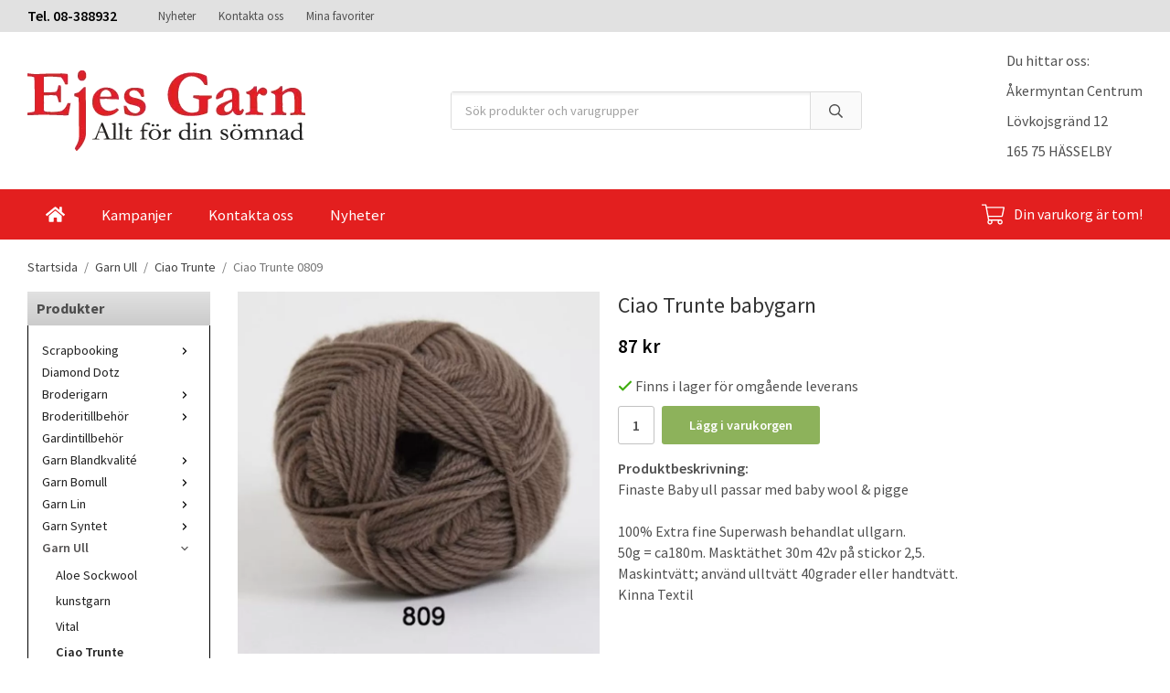

--- FILE ---
content_type: text/html; charset=UTF-8
request_url: https://ejesgarn.se/garn-ull/ciao-trunte/ciao-trunte-0809/
body_size: 18262
content:
<!doctype html><html lang="sv" class="fonts-loaded"><head><meta charset="utf-8"><title>Finaste Baby ull passar med baby wool & pigge</title><meta name="description" content="Finaste Baby ull passar med baby wool &amp; pigge"><meta name="keywords" content=""><meta name="robots" content="index, follow"><meta name="viewport" content="width=device-width, initial-scale=1"><!-- WIKINGGRUPPEN 13.5.3 --><link rel="shortcut icon" href="/favicon.png"><style>body{margin:0}*,*:before,*:after{-moz-box-sizing:border-box;-webkit-box-sizing:border-box;box-sizing:border-box}body{background-color:#fff}html{color:#505050;font-family:sans-serif;font-size:16px;font-weight:400;line-height:1.45}@media all and (max-width:480px){html{font-size:.9rem}}html.fonts-loaded{font-family:'Source Sans Pro',sans-serif}h1,h2,h3,h4,h5,h6{margin-top:0;margin-bottom:10px;color:#333;font-family:sans-serif;font-weight:400}.fonts-loaded h3,.fonts-loaded h4,.fonts-loaded h5,.fonts-loaded h6{font-family:'Source Sans Pro',sans-serif}h1{font-size:24px;font-weight:400;line-height:1.25}.fonts-loaded h1{font-family:'Source Sans Pro',sans-serif}h2{font-size:20px;font-weight:400}.fonts-loaded h2{font-family:'Source Sans Pro',sans-serif}h3{font-size:17px}h4{font-size:15px}h5{font-size:14px}h6{font-size:11px}p{margin:0 0 10px}b,strong,th{font-weight:600}th,td{text-align:left}img{height:auto;max-width:100%;vertical-align:middle}a{color:#5e9c0d;text-decoration:none}a:hover{text-decoration:underline}input,textarea{border:1px solid #c2c2c2;border-radius:3px;padding:8px 10px;background-clip:padding-box;color:#505050;line-height:1.3}input:focus,textarea:focus{border-color:#aeaeae;outline:none}input::placeholder,textarea::placeholder{color:#a2a2a2}select{padding:2px 3px;font-size:11px}hr{border:0;border-top:1px solid #cfcfcf;display:block;height:1px;margin:15px 0;padding:0}.l-holder{position:relative;margin-left:auto;margin-right:auto;max-width:1220px}@media all and (max-width:1250px){.l-holder{margin-left:15px;margin-right:15px}}@media all and (max-width:768px),only screen and (max-device-width:900px) and (orientation:landscape){.l-holder{margin-top:15px}}.l-constrained{position:relative;margin-left:auto;margin-right:auto;max-width:1220px}.l-main{margin-bottom:15px;overflow:hidden}.l-sidebar,.l-sidebar-primary{width:200px}.l-sidebar-primary{float:left;margin-right:30px}@media all and (max-width:768px),only screen and (max-device-width:900px) and (orientation:landscape){.l-sidebar-primary{display:none}}.l-sidebar{float:right;margin-left:30px}@media all and (max-width:960px){.l-sidebar{display:none}}.neutral-btn{padding:0;border-style:none;background-color:transparent;outline:none;-webkit-appearance:none;-moz-appearance:none;appearance:none;-webkit-user-select:none;-moz-user-select:none;-ms-user-select:none;user-select:none}.grid{margin-left:-20px}.grid:before,.grid:after{content:"";display:table}.grid:after{clear:both}.grid:before,.grid:after{content:"";display:table}.grid:after{clear:both}.grid-item{display:inline-block;margin-bottom:20px;padding-left:20px;vertical-align:top}.grid--small{margin-left:-10px}.grid--small .grid-item{margin-bottom:10px;padding-left:10px}.grid--middle .grid-item{vertical-align:middle}.grid-item-1-1{width:100%}.grid-item-1-2{width:50%}.grid-item-1-3{width:33.33%}.grid-item-2-3{width:66.66%}.grid-item-1-4{width:25%}.grid-item-1-6{width:16.66%}@media all and (max-width:768px),only screen and (max-device-width:900px) and (orientation:landscape){.grid:not(.grid--static) .grid-item-1-4{width:50%}.grid:not(.grid--static) .grid-item-1-6{width:33.33%}}@media all and (max-width:480px){.grid:not(.grid--static){margin-left:0}.grid:not(.grid--static) .grid-item-1-2,.grid:not(.grid--static) .grid-item-1-3,.grid:not(.grid--static) .grid-item-2-3,.grid:not(.grid--static) .grid-item-1-4{width:100%;padding-left:0}.grid:not(.grid--static).grid-6{margin-left:-20px}.grid:not(.grid--static) .grid-item-1-6{width:50%}}.nav,.nav-block,.nav-float{margin:0;padding-left:0;list-style-type:none}.nav>li,.nav>li>a{display:inline-block}.nav-float>li{float:left}.nav-block>li>a{display:block}.nav-tick li{margin-right:10px}.nav-tick{margin-bottom:10px}.block-list{margin:0;padding-left:0;list-style-type:none}.list-info dd{margin:0 0 15px}.media{margin-bottom:15px}.media,.media-body{overflow:hidden}.media-img{margin-right:15px;float:left}.media-img img{display:block}.table{border-collapse:collapse;border-spacing:0;table-layout:fixed;width:100%}.table td,.table th{padding:0}.default-table{width:100%}.default-table>thead>tr{border-bottom:1px solid #e2e2e2}.default-table>thead th{padding:8px}.default-table>tbody td{padding:8px}.video-wrapper{position:relative;height:0;margin-bottom:20px;padding-bottom:56.25%;padding-top:25px}.video-wrapper iframe{position:absolute;top:0;left:0;height:100%;width:100%}.flexslider{height:0;overflow:hidden}.flexslider .is-flex-lazyload{visibility:hidden}.flexslider a{text-decoration:none}.flex__item{position:relative;display:none;backface-visibility:hidden}.flex__item:first-child{display:block}.is-flex-loading .flex-arrow{visibility:hidden}.is-flex-touch .flex-arrows{display:none}.is-flex-loading .flex-nav{visibility:hidden;opacity:0}.flex-nav{margin-top:15px;margin-bottom:10px;opacity:1;visibility:visible}.flex-nav--paging{position:absolute;bottom:0;z-index:99;width:100%;text-align:center}.flex-nav--paging li{display:inline-block;margin:0 4px}.flex-nav--paging a{border-radius:100%;display:block;height:9px;width:9px;background:#666;background:rgba(0,0,0,.2);cursor:pointer;text-indent:-9999px;-webkit-tap-highlight-color:rgba(0,0,0,0)}.flex-nav--paging .flex-active a{background:#000;background:rgba(0,0,0,.5);cursor:default}.flex-nav--thumbs{overflow:hidden}.flex-nav--thumbs li{float:left;width:9%}.flex-nav--thumbs img{cursor:pointer;opacity:.7}.flex-nav--thumbs img:hover,.flex-active .flex-nav--thumbs img{opacity:1}.flex-nav--thumbs .flex-active{cursor:default}.flex-caption{position:absolute;top:0;bottom:0;width:100%;z-index:8;align-items:center;flex-direction:column;justify-content:center;display:flex;overflow:hidden;padding:5px 10px;text-align:center}.flex-caption h2{font-size:2rem}@media all and (max-width:480px){.flex-caption h2{font-size:1.5rem}}.flex-caption p{margin:0;padding:0 0 5px}@media all and (max-width:480px){.flex-caption p{font-size:.9rem}}.is-lazyload,img[data-src]{visibility:hidden;opacity:0}img[src]{visibility:visible;opacity:1;transition:opacity .3s}.highlight-bar{padding:10px;text-align:center;font-size:1.2rem;font-weight:400}.breadcrumbs{margin-bottom:10px;padding-bottom:7px;font-size:.9rem}.breadcrumbs>li{color:#777;line-height:1}.breadcrumbs a{color:#444;vertical-align:top}.breadcrumbs .icon{margin-left:2px;margin-right:2px;vertical-align:top;color:#999}.breadcrumbs__divider{margin-left:7px;margin-right:7px}.rss-logo .icon{font-size:14px;vertical-align:middle}.rss-logo a .icon{color:#333}.rss-logo a:hover .icon{color:#db6b27;text-decoration:none}.btn{position:relative;border-style:none;border-radius:3px;display:inline-block;padding:10px 26px;background-color:#eaeaea;color:#666;font-weight:600;font-size:.9rem;line-height:1;cursor:pointer;outline-style:none;user-select:none;-webkit-tap-highlight-color:rgba(0,0,0,0)}.btn .icon{vertical-align:middle}.btn:hover,.btn:focus{text-decoration:none;background-color:#ddd}.btn:active{box-shadow:inset 0 3px 5px rgba(0,0,0,.125)}.btn--primary{background-color:#8db25b;color:#fff}.btn--primary:hover,.btn--primary:focus{background-color:#80a64e}.btn--medium{padding:12px 30px;font-size:.9rem}.btn--large{padding:15px 35px;font-size:1rem}.btn--block{display:block;padding:12px 30px;width:100%;font-size:.9rem;text-align:center}.card{margin-bottom:15px}.card__heading{margin:0;padding:7px 10px;background:linear-gradient(#e1e1e1,#cbcbcb);color:#4e4e4e;font-weight:700}.card__body{border-top-style:none;border-bottom:1px solid #000;border-left:1px solid #000;border-right:1px solid #000;padding:10px;background:#fff}.topcart{align-items:center;display:flex;color:#fff}.topcart__body{display:inline-block;margin-right:5px;cursor:pointer;vertical-align:middle}.topcart__count,.topcart__subtotal{font-weight:600}.topcart__icon-inner{position:relative;display:inline-block;vertical-align:middle}.topcart__cart-icon{margin-right:10px;margin-left:5px;font-size:25px;vertical-align:top}.topcart__count{position:absolute;top:-7px;right:-4px;border-radius:50%;height:20px;width:20px;background:#fc5d62;color:#fff;font-size:12px;line-height:20px;text-align:center}.topcart__arrow{margin-right:10px;margin-left:2px;vertical-align:middle}.topcart__favorites{margin-right:12px}.topcart__favorites .icon{color:#fff;font-size:25px;vertical-align:top}.is-hover.topcart__favorites .icon{animation:pop 0.25s cubic-bezier(.694,.0482,.335,1) 3}.is-new-cart-item .topcart__count{animation:cart-count-pop 0.25s cubic-bezier(.694,.0482,.335,1)}.popcart{display:none}.filtermenu{margin:0;padding-left:0;list-style-type:none}.filtermenu li:last-child{border-bottom:0}.filtermenu__item{border-bottom:solid 1px #dcdcdc;padding:6px;background-color:#f9f9f9}.filtermenu__item--heading{padding:8px 10px;font-weight:600;background:#fff}.product-filter{border:1px solid #e2e2e2;border-radius:3px;display:none;margin-top:10px;margin-bottom:10px;overflow:hidden;padding:0}@media all and (max-width:768px),only screen and (max-device-width:900px) and (orientation:landscape){.product-filter{display:block}}.product-filter__btn{align-items:center;justify-content:space-between;display:flex;padding:10px;width:100%;font-weight:700}.product-filter__body{display:none;padding:15px 15px 0}.grid-gallery{margin:0;padding-left:0;list-style-type:none;display:grid;grid-template-columns:repeat(5,1fr);grid-gap:15px;margin-bottom:15px}.no-cssgrid .grid-gallery{margin-left:-15px}.no-cssgrid .grid-gallery>li{display:inline-block;vertical-align:top;width:calc(99.99%/5 - 15px);margin-left:15px;margin-bottom:15px}.view-category .grid-gallery,.view-product .grid-gallery,.view-search .grid-gallery,.view-campaigns .grid-gallery,.autocomplete .grid-gallery{display:grid;grid-template-columns:repeat(4,1fr);grid-gap:15px;margin-bottom:15px}.no-cssgrid .view-category .grid-gallery,.no-cssgrid .view-product .grid-gallery,.no-cssgrid .view-search .grid-gallery,.no-cssgrid .view-campaigns .grid-gallery,.no-cssgrid .autocomplete .grid-gallery{margin-left:-15px}.no-cssgrid .view-category .grid-gallery>li,.no-cssgrid .view-product .grid-gallery>li,.no-cssgrid .view-search .grid-gallery>li,.no-cssgrid .view-campaigns .grid-gallery>li,.no-cssgrid .autocomplete .grid-gallery>li{display:inline-block;vertical-align:top;width:calc(99.99%/4 - 15px);margin-left:15px;margin-bottom:15px}@media all and (max-width:960px){.grid-gallery,[class^=view-] .grid-gallery{display:grid;grid-template-columns:repeat(3,1fr);grid-gap:15px;margin-bottom:15px}.no-cssgrid .grid-gallery,.no-cssgrid [class^=view-] .grid-gallery{margin-left:-15px}.no-cssgrid .grid-gallery>li,.no-cssgrid [class^=view-] .grid-gallery>li{display:inline-block;vertical-align:top;width:calc(99.99%/3 - 15px);margin-left:15px;margin-bottom:15px}}@media all and (max-width:480px){.grid-gallery,[class^=view-] .grid-gallery{display:grid;grid-template-columns:repeat(2,1fr);grid-gap:15px;margin-bottom:15px}.no-cssgrid .grid-gallery,.no-cssgrid [class^=view-] .grid-gallery{margin-left:-15px}.no-cssgrid .grid-gallery>li,.no-cssgrid [class^=view-] .grid-gallery>li{display:inline-block;vertical-align:top;width:calc(99.99%/2 - 15px);margin-left:15px;margin-bottom:15px}}.view-home .grid-gallery--categories{display:grid;grid-template-columns:repeat(3,1fr);grid-gap:15px;margin-bottom:15px;margin-top:30px;margin-bottom:30px}.no-cssgrid .view-home .grid-gallery--categories{margin-left:-15px}.no-cssgrid .view-home .grid-gallery--categories>li{display:inline-block;vertical-align:top;width:calc(99.99%/3 - 15px);margin-left:15px;margin-bottom:15px}@media all and (max-width:480px){.view-home .grid-gallery--categories{display:grid;grid-template-columns:repeat(1,1fr);grid-gap:15px;margin-bottom:15px}.no-cssgrid .view-home .grid-gallery--categories{margin-left:-15px}.no-cssgrid .view-home .grid-gallery--categories>li{display:inline-block;vertical-align:top;width:calc(99.99%/1 - 15px);margin-left:15px;margin-bottom:15px}}.row-gallery{margin:0;padding-left:0;list-style-type:none}.row-gallery>li{margin-bottom:15px}.list-gallery{margin:0;padding-left:0;list-style-type:none}.list-gallery>li{margin-bottom:15px}.list-gallery>li:last-child{margin-bottom:0}.header-bar{padding-top:6px;padding-bottom:6px;background:#e1e1e1;font-size:13px}@media all and (max-width:1250px){.header-bar{padding-left:15px;padding-right:15px}}@media all and (max-width:768px),only screen and (max-device-width:900px) and (orientation:landscape){.header-bar{display:none}}.header-bar-sections{align-items:center;justify-content:space-between;display:flex}.header-bar__number{display:inline-block;color:#000;font-size:16px;font-weight:600;vertical-align:middle}.header-bar__number p{margin-bottom:0}.header-bar__nav{display:inline-block;margin-left:20px;vertical-align:middle}.header-bar__nav li{margin-left:25px;vertical-align:middle}.header-bar__nav a{color:#505050}.header-bar__nav .input-select,.header-bar__nav .input-select select{color:#666}@media all and (max-width:1250px){.header{padding-left:15px;padding-right:15px}}@media all and (max-width:768px),only screen and (max-device-width:900px) and (orientation:landscape){.header{display:none}}.header-sections{position:relative;align-items:center;display:flex;padding-top:20px;padding-bottom:20px;background:#fff}.header-sections__col--1{flex-shrink:0;max-width:400px}.header-sections__col--2{padding-left:70px;padding-right:70px;width:100%}@media all and (max-width:960px){.header-sections__col--2{padding-right:0;margin-right:0}}.header-sections__col--3{flex-shrink:0}.header-sections__col--3 .icon{color:#8db25b;font-size:18px}@media all and (max-width:960px){.header-sections__col--3{display:none}}.header-logo{display:inline-block;max-width:100%}.m-header{position:relative;position:-webkit-sticky;position:sticky;top:0;z-index:1000;align-items:center;justify-content:space-between;border-bottom:1px solid #e9e9e9;display:none;height:65px;padding-left:10px;padding-right:10px;background:#fff}@media all and (max-width:768px),only screen and (max-device-width:900px) and (orientation:landscape){.m-header{display:flex}}@media all and (max-width:480px){.m-header{height:50px}}@media screen and (orientation:landscape){.m-header{position:relative}}.m-header__col-1,.m-header__col-2,.m-header__col-3{-webkit-box-flex:1;-ms-flex:1;flex:1;-webkit-box-align:center;-ms-flex-align:center;align-items:center}.m-header__col-1{-webkit-box-pack:start;-ms-flex-pack:start;justify-content:flex-start}.m-header__col-2{-webkit-box-pack:center;-ms-flex-pack:center;justify-content:center;text-align:center}.m-header__col-3{-webkit-box-pack:end;-ms-flex-pack:end;justify-content:flex-end;text-align:right}.m-header__logo{display:inline-block}.m-header__logo img{max-width:155px;max-height:65px;padding-top:5px;padding-bottom:5px}@media all and (max-width:480px){.m-header__logo img{max-width:135px;max-height:50px}}.m-header__logo img:hover,.m-header__logo img:active{opacity:.8}.m-header__logo a{-webkit-tap-highlight-color:rgba(0,0,0,0)}.m-header__item{width:35px;color:#444;font-size:21px;line-height:1;-webkit-tap-highlight-color:rgba(0,0,0,0)}.m-header__item .icon{vertical-align:top}.m-header__item--search{font-size:18px}.m-header__item--cart-inner{position:relative;display:inline-block}.m-header__item--cart-count{position:absolute;top:-7px;right:-11px;border-radius:50%;height:17px;width:17px;background:#fc5d62;color:#fff;font-size:10px;line-height:17px;text-align:center}.m-header__item--favorites{margin-right:6px}.is-hover.m-header__item--favorites .icon{animation:pop 0.25s cubic-bezier(.694,.0482,.335,1) 3}.icon{display:inline-block;width:1em;height:1em;fill:currentColor;pointer-events:none;stroke-width:0;stroke:currentColor}.icon--small{font-size:.8rem}.icon--medium{font-size:1.2rem}.icon--large{font-size:3rem}.icon-on,.is-active .icon-off,.is-hover .icon-off{display:none}.is-active .icon-on,.is-hover .icon-on{display:inline}.svg-wrapper{display:inline-block}input[type="radio"],input[type="checkbox"]{display:none;display:inline-block\9}input[type="radio"]+label,input[type="checkbox"]+label{cursor:pointer}input[type="radio"]+label:before,input[type="checkbox"]+label:before{border:1px solid #a9a9a9;border-radius:2px;display:inline-block;display:none\9;height:12px;margin-right:4px;margin-top:3px;width:12px;background:#f9f9f9;background:linear-gradient(#f9f9f9,#e9e9e9);content:'';vertical-align:top}input[type="radio"]+label:before{border-radius:50%}input[type="radio"]:checked+label:before{background:#f9f9f9 url(//wgrremote.se/img/mixed/checkbox-radio-2.png) center no-repeat;background-size:6px}input[type="checkbox"]:checked+label:before{background:#f9f9f9 url(//wgrremote.se/img/mixed/checkbox-box-2.png) center no-repeat;background-size:8px}input[type="radio"]:disabled+label:before,input[type="checkbox"]:disabled+label:before{background:#bbb;cursor:default}.input--highlight{border-color:#8db25b;box-shadow:0 0 10px rgba(0,0,0,.15)}.label-wrapper{padding-left:20px}.label-wrapper>label{position:relative}.label-wrapper>label:before{position:absolute;margin-left:-20px}.input-form input,.input-form textarea{width:100%}.input-form__row{margin-bottom:8px}.input-form label{display:inline-block;margin-bottom:2px}.max-width-form{max-width:300px}.max-width-form-x2{max-width:400px}.input-table{display:table}.input-table__item{display:table-cell;white-space:nowrap}.input-table--middle .input-table__item{vertical-align:middle}.input-group{display:flex}.input-group--cramped .btn{border-radius:3px}.input-group--cramped *:first-child{border-top-right-radius:0;border-bottom-right-radius:0}.input-group--cramped *:last-child{border-top-left-radius:0;border-bottom-left-radius:0}.input-group--cramped input:first-child{border-right:0}.input-group--cramped input:last-child{border-left:0}.input-group__item{width:50%}.input-group__item:first-child{margin-right:2%}.input-group-1-4 .input-group__item{width:70%}.input-group-1-4 .input-group__item:first-child{width:28%}.input-select{position:relative;align-items:center;display:inline-flex}.input-select select{border-style:none;height:100%;padding:5px 15px 5px 0;width:100%;-webkit-appearance:none;-moz-appearance:none;appearance:none;background:none;font:inherit;line-height:normal;outline:none}.input-select select::-ms-expand{display:none}.input-select .icon{position:absolute;top:0;right:0;bottom:0;margin:auto}.input-select--box{border:1px solid #d9d9d9;border-radius:3px}.input-select--box select{padding:8px 30px 8px 15px}.input-select--box--medium{border-color:#c2c2c2}.input-select--box--medium select{padding:7px 30px 7px 15px}.input-select--box--small select{padding:5px 25px 5px 10px}.input-select--box .icon{right:10px}.product-item{position:relative;flex-direction:column;border:1px solid #e9e9e9;display:flex;padding:15px;overflow:hidden;background:#fff;cursor:pointer;text-align:center}@media all and (max-width:768px),only screen and (max-device-width:900px) and (orientation:landscape){.product-item{padding:10px;-webkit-tap-highlight-color:rgba(0,0,0,0)}}.product-item .price{font-size:1.3rem}.product-item__img{position:relative;margin-bottom:7px;padding-bottom:133%}.product-item__img img{position:absolute;top:0;right:0;bottom:0;left:0;margin:auto;max-height:100%}.product-item__heading{margin-bottom:7px;overflow:hidden;color:#505050;font-size:.95rem;font-weight:400}.product-item__body{margin-top:auto}.product-item__select-area{margin-bottom:7px}.product-item__buttons{display:flex;margin-top:7px}.product-item__buttons .btn{flex:1;padding-left:0;padding-right:0}.product-item__favorite-icon{position:absolute;top:0;right:0;color:#b6b6b6;font-size:18px}.product-item__favorite-icon:after{position:absolute;top:0;right:0;border-right:45px solid #fff;border-bottom:45px solid transparent;content:''}.product-item__favorite-icon .icon{position:absolute;top:5px;right:5px;z-index:1}.is-active.product-item__favorite-icon .icon{color:#fc5d62}.is-hover.product-item__favorite-icon .icon{animation:pop 0.25s cubic-bezier(.694,.0482,.335,1)}.list-gallery .product-item{border:none;padding:0}.category-item{position:relative;border:1px solid #e9e9e9;padding:8px;overflow:hidden;background:#fff;text-align:center;cursor:pointer}@media all and (max-width:768px),only screen and (max-device-width:900px) and (orientation:landscape){.category-item{-webkit-tap-highlight-color:rgba(0,0,0,0)}}.category-item__img{position:relative;padding-bottom:100%;margin-bottom:7px}.category-item__img img{position:absolute;top:0;right:0;bottom:0;left:0;margin:auto;max-height:100%}.category-item__heading{overflow:hidden}.category-item__heading a{color:#505050;text-decoration:none}.category-item--card{border-style:none;padding:0;background:transparent}.category-item--card .category-item__img{margin-bottom:0}.category-item--card .category-item__body{position:absolute;top:0;left:0;right:0;bottom:0;align-items:center;flex-direction:column;justify-content:center;display:flex;margin:auto}.category-item--card .category-item__body__title{margin-bottom:20px;color:#fff;font-size:1.8rem;font-weight:400}.product-item-row{border:1px solid #e9e9e9;padding:15px;overflow:hidden;cursor:pointer}@media all and (max-width:480px){.product-item-row .btn:not(.btn--primary){display:none}.product-item-row .btn{padding:6px 12px}}.product-item-row__checkbox-area{float:left}.product-item-row__img{float:left;margin-right:15px;width:80px;text-align:center}.product-item-row__img img{max-height:80px}.product-item-row__footer{float:right;margin-left:15px;text-align:right}.product-item-row__body{overflow:hidden}.product-item-row__price{margin-bottom:10px}.menubar{position:relative;position:-webkit-sticky;position:sticky;top:0;left:0;z-index:100;margin-bottom:20px;background:#e31f1f}@media all and (max-width:1250px){.menubar{padding-left:15px;padding-right:15px}}@media all and (max-width:768px),only screen and (max-device-width:900px) and (orientation:landscape){.menubar{display:none}}.menubar-inner{align-items:center;justify-content:space-between;display:flex}.site-nav{display:flex;flex-wrap:wrap}.site-nav>li>a{align-items:center;display:flex;height:55px;padding:0 20px;color:#fff;font-size:1.05rem}.site-nav>li:hover>a{background-color:#5e5c5c;color:#fff;text-decoration:none;transition:background-color 0.2s}.site-nav>li>a.selected{background-color:#565454;color:#fff}.site-nav__home .icon{position:relative;vertical-align:middle}.menu-icon{font-size:1.3rem;vertical-align:text-bottom}.dropdown{display:none}.listmenu{margin:0;padding-left:10px;list-style-type:none}.listmenu a{position:relative;display:block;padding-top:2px;padding-bottom:2px;color:#222;font-size:.9rem}.listmenu .selected{font-weight:600}li .listmenu{display:none}.is-listmenu-opened>.listmenu{display:block}.listmenu-0{padding:15px;background:#fff}.listmenu-0>li>a{padding-top:2px 17px 2px 10px;font-weight:400}.listmenu-0>li>.selected,.listmenu-0>li>.selected .menu-node{color:#565454;font-weight:600}.listmenu-1{padding-top:4px;padding-bottom:4px;padding-left:15px}.listmenu-1>li>a{padding-top:4px;padding-bottom:4px}.menu-node{position:absolute;top:0;right:0;bottom:0;margin:auto;height:12px;width:25px;color:#000;font-size:12px;text-align:center}@media all and (max-width:768px),only screen and (max-device-width:900px) and (orientation:landscape){.menu-node{height:100%;width:40px;font-size:22px;text-align:center;line-height:49px}}.price{color:#000;font-weight:600}.price-discount{color:#fc5d62}.price-original{color:#666;font-size:.8rem;text-decoration:line-through}.site-search{border:1px solid #dcdcdc;border-radius:3px;display:flex;max-width:450px;margin:auto;overflow:hidden;background-color:#fff}.site-search .icon{vertical-align:top}.site-search .preloader{left:auto;right:15px}.site-search__col-1{position:relative;width:100%}.site-search__col-2{height:40px}.site-search__input{border-radius:0;border:none;height:40px;padding-left:15px;overflow:hidden;background-image:linear-gradient(to top,#ffffff 90%,#eeeeee);font-size:.9rem;text-overflow:ellipsis;white-space:nowrap}.site-search__input::-ms-clear{display:none}.site-search__btn{padding:0;border-style:none;background-color:transparent;outline:none;-webkit-appearance:none;-moz-appearance:none;appearance:none;-webkit-user-select:none;-moz-user-select:none;-ms-user-select:none;user-select:none;border-left:1px solid #dcdcdc;height:100%;padding-left:20px;padding-right:20px;background:#fafafa;font-size:15px;line-height:1}.site-search__btn .icon{vertical-align:top}.site-search__btn:focus{opacity:.6}.autocomplete{position:absolute;left:0;right:0;z-index:1001;border-radius:0 0 3px 3px;display:none;margin-top:20px;padding:20px;width:100%;background:#fff;box-shadow:0 2px 8px rgba(0,0,0,.25);color:#222}@media all and (max-width:1250px){.autocomplete{margin-left:15px;margin-right:15px;width:auto}}@media all and (max-width:768px),only screen and (max-device-width:900px) and (orientation:landscape){.autocomplete{position:fixed;top:0!important;bottom:0;margin-top:0;margin-left:0;margin-right:0;padding:0;border-radius:0;background:rgba(0,0,0,.3);box-shadow:none}}.is-autocomplete-active .autocomplete{display:block}@media all and (max-width:768px),only screen and (max-device-width:900px) and (orientation:landscape){.autocomplete-content{padding:15px 15px 100px;height:100%;overflow-y:auto;user-select:none;-webkit-overflow-scrolling:touch!important}.is-autocomplete-open body,.is-autocomplete-active .autocomplete{background:#fff}.is-autocomplete-open body{overflow:hidden}.is-autocomplete-open .autocomplete{display:block}.is-autocomplete-open .m-nav{display:none}}.sort-section{margin-top:5px;margin-bottom:20px}.sort-section>li{margin-right:4px}.sort-section-heading{align-items:center;border:1px solid #d9d9d9;border-right:0;border-top-left-radius:3px;border-bottom-left-radius:3px;display:flex;padding-left:15px;padding-right:15px;background:#eee;font-weight:600}.sort-section-select{border-top-left-radius:0;border-bottom-left-radius:0}@media all and (max-width:768px),only screen and (max-device-width:900px) and (orientation:landscape){.sort-section-select{width:100%}}.l-product{overflow:hidden}.l-product-col-1,.l-product-col-3{float:left;width:40%}.l-product-col-2{float:right;padding-left:20px;width:60%}.l-product-col-3{clear:left}@media all and (max-width:600px){.l-product-col-1,.l-product-col-2,.l-product-col-3{float:none;padding-left:0;padding-right:0;width:auto}}.product-carousel{position:relative;margin-bottom:15px;overflow:hidden}.product-carousel,.product-carousel__item{max-height:400px}@media all and (max-width:480px){.product-carousel,.product-carousel__item{max-height:250px}}.product-carousel__item{position:relative;text-align:center}.product-carousel__link{display:block;height:0;width:100%;cursor:pointer;cursor:-webkit-zoom-in;cursor:-moz-zoom-in;cursor:zoom-in}.product-carousel__img{position:absolute;top:0;left:0;right:0;bottom:0;margin:auto;max-height:100%;width:auto;object-fit:contain}.product-thumbs{margin-bottom:15px;font-size:0}.product-thumbs img{margin-top:5px;margin-right:5px;max-height:50px;cursor:pointer}.product-title{margin-bottom:15px}.product-options-title{margin-bottom:5px;font-weight:700}.product-options-items{margin-bottom:5px}.product-options-items label{border:1px solid #ccc;display:inline-block;margin-bottom:5px;margin-right:5px;min-width:60px;padding:6px 8px;color:#444;text-align:center}.product-options-items:last-of-type{margin-right:0}.product-options-items input:checked+label{border-color:#000;border-width:2px;color:#000;font-weight:700}.product-options-items input,.product-options-items input+label:before{display:none}.product-option-table{width:100%}.product-option-content{display:block;padding-bottom:4px;font-size:.9rem;font-weight:700}.product-option-content select{border-radius:3px;padding:6px 8px;min-width:202px;font-size:.9rem}@media all and (max-width:480px){.product-option-content select{width:100%}}.product-option-spacing{display:block;padding-bottom:8px}.product-cart-button-wrapper{margin-bottom:15px}@media all and (max-width:480px){.product-cart-button-wrapper .btn--primary{display:block;width:100%;text-align:center}}.product-quantity{margin-right:8px;padding-top:10px;padding-bottom:10px;width:40px;font-weight:600;text-align:center}.product-custom-fields{margin-left:5px;margin-top:10px}.product-price-field{margin-bottom:15px}.product-price-field .price{font-size:21px}.product-stock{margin-bottom:10px}.product-stock-item{display:none}.product-stock-item .icon{vertical-align:middle;font-size:16px}.active-product-stock-item{display:block}.product-stock-item__text{vertical-align:middle}.in-stock .icon{color:#3eac0d}.on-order .icon{color:#eba709}.soon-out-of-stock .icon{color:#114b85}.out-of-stock>.icon{color:#d4463d}.product-part-payment-klarna{margin-bottom:10px}.is-hidden{display:none!important}.clearfix:before,.clearfix:after{content:"";display:table}.clearfix:after{clear:both}.clear{clear:both}.flush{margin:0!important}.wipe{padding:0!important}.right{float:right!important}.left{float:left!important}.float-none{float:none!important}.text-left{text-align:left!important}.text-center{text-align:center!important}.text-right{text-align:right!important}.align-top{vertical-align:top!important}.align-middle{vertical-align:middle!important}.align-bottom{vertical-align:bottom!important}.go:after{content:"\00A0" "\00BB"!important}.stretched{width:100%!important}.center-block{display:block;margin-left:auto;margin-right:auto}.vertical-center{align-items:center;display:flex}.space-between{justify-content:space-between;display:flex}.vertical-center-space-between{align-items:center;justify-content:space-between;display:flex}.muted{color:#999}.info,.footer-newsletter-info{color:#777;font-size:.7rem}.brand{color:#e31f1f}.reset-line-height{line-height:1}.mr-small{margin-right:5px}.ml-small{margin-left:5px}.mt-small{margin-top:5px}.mb-small{margin-bottom:5px}.mr{margin-right:15px}.ml{margin-left:15px}.mt{margin-top:15px}.mb{margin-bottom:15px}@media all and (max-width:960px){.hide-for-xlarge{display:none!important}}@media all and (max-width:768px),only screen and (max-device-width:900px) and (orientation:landscape){.hide-for-large{display:none!important}.hide-on-touch{display:none}}@media all and (max-width:480px){.hide-for-medium{display:none!important}}@media all and (max-width:320px){.hide-for-small{display:none!important}}@media all and (min-width:769px){.hide-on-desktop{display:none}}</style><link rel="stylesheet" media="print" href="/css/compiled/compiled_1.css?v=1215"
onload="this.media='all';this.onload=null;"><link rel="canonical" href="https://ejesgarn.se/garn-ull/ciao-trunte/ciao-trunte-0809/"><script>if (typeof dataLayer == 'undefined') {var dataLayer = [];} dataLayer.push({"ecommerce":{"currencyCode":"SEK","detail":{"products":[{"name":"Ciao Trunte 0809","id":"Ciao Trunte 0809","price":87,"category":"garn-ull\/ciao-trunte"}]}}}); dataLayer.push({"event":"fireRemarketing","remarketing_params":{"ecomm_prodid":"Ciao Trunte 0809","ecomm_category":"garn-ull\/ciao-trunte","ecomm_totalvalue":87,"isSaleItem":false,"ecomm_pagetype":"product"}}); (function(w,d,s,l,i){w[l]=w[l]||[];w[l].push({'gtm.start':
new Date().getTime(),event:'gtm.js'});var f=d.getElementsByTagName(s)[0],
j=d.createElement(s),dl=l!='dataLayer'?'&l='+l:'';j.async=true;j.src=
'//www.googletagmanager.com/gtm.js?id='+i+dl;f.parentNode.insertBefore(j,f);
})(window,document,'script','dataLayer','G-ZVZJ3RSTDG')</script><script async src="https://www.googletagmanager.com/gtag/js?id=UA-46710941-1"></script><script>window.dataLayer = window.dataLayer || [];
function gtag(){dataLayer.push(arguments);}
gtag("js", new Date());
gtag("config", "UA-46710941-1", {"currency":"SEK","anonymize_ip":true});gtag("event", "view_item", {"items":{"id":"Ciao Trunte 0809","name":"Ciao Trunte 0809","brand":"","category":"garn-ull\/ciao-trunte","price":87}}); </script><meta property="og:title" content="Ciao Trunte babygarn"/><meta property="og:description" content="Finaste Baby ull passar med baby wool &amp; pigge100% Extra fine Superwash behandlat ullgarn.50g = ca180m. Masktäthet 30m 42v på stickor 2,5.Maskintvätt; använd ulltvätt 40grader eller handtvätt.Kinna Textil"/><meta property="og:type" content="product"/><meta property="og:url" content="https://ejesgarn.se/garn-ull/ciao-trunte/ciao-trunte-0809/"/><meta property="og:site_name" content="EjesGarn"/><meta property="product:retailer_item_id" content="Ciao Trunte 0809"/><meta property="product:price:amount" content="87" /><meta property="product:price:currency" content="SEK" /><meta property="product:availability" content="instock" /><meta property="og:image" content="https://ejesgarn.se/images/zoom/809.jpg"/></head><body class="view-product" itemscope itemtype="http://schema.org/ItemPage"><div id="fb-root"></div><!-- Google Tag Manager (noscript) --><noscript><iframe src="https://www.googletagmanager.com/ns.html?id=G-ZVZJ3RSTDG"
height="0" width="0" style="display:none;visibility:hidden"></iframe></noscript><!-- End Google Tag Manager (noscript) --><div class="m-header"><div class="m-header__col-1"><button class="m-header__item m-header__item--menu neutral-btn" id="js-mobile-menu" aria-label=""><span class="m-header__item--menu-open"><svg class="icon icon--bars "><use xmlns:xlink="http://www.w3.org/1999/xlink" xlink:href="/svg-icons/regular/bars.svg#icon-regular-bars" href="/svg-icons/regular/bars.svg#icon-regular-bars"></use></svg></span><span class="m-header__item--menu-close"><svg class="icon icon--times "><use xmlns:xlink="http://www.w3.org/1999/xlink" xlink:href="/svg-icons/regular/times.svg#icon-regular-times" href="/svg-icons/regular/times.svg#icon-regular-times"></use></svg></span></button><button class="m-header__item m-header__item--search neutral-btn js-touch-area" id="js-mobile-search" aria-label=""><svg class="icon icon--search "><use xmlns:xlink="http://www.w3.org/1999/xlink" xlink:href="/svg-icons/regular/search.svg#icon-regular-search" href="/svg-icons/regular/search.svg#icon-regular-search"></use></svg></button></div><div class="m-header__col-2"><a class="m-header__logo" href="/"><img src="/frontend/view_desktop/design/logos/default.png.webp" class="mini-site-logo"
alt="EjesGarn"></a></div><div class="m-header__col-3"><a class="m-header__item m-header__item--favorites js-cart-favorites is-hidden"
href="/my-favorites/?"><svg class="icon icon--heart "><use xmlns:xlink="http://www.w3.org/1999/xlink" xlink:href="/svg-icons/regular/heart.svg#icon-regular-heart" href="/svg-icons/regular/heart.svg#icon-regular-heart"></use></svg></a><button class="m-header__item m-header__item--cart neutral-btn js-touch-area"
id="js-mobile-cart" onclick="goToURL('/checkout')" aria-label=""><span class="m-header__item--cart-inner" id="js-mobile-cart-inner"><svg class="icon icon--shopping-cart "><use xmlns:xlink="http://www.w3.org/1999/xlink" xlink:href="/svg-icons/regular/shopping-cart.svg#icon-regular-shopping-cart" href="/svg-icons/regular/shopping-cart.svg#icon-regular-shopping-cart"></use></svg></span></button></div></div><div class="page"><div class="header-bar"><div class="l-constrained"><div class="header-bar-sections"><div class="header-bar-sections__col-1"><span class="header-bar__number"><p>Tel. 08-388932</p></span><ul class="header-bar__nav nav"><li class=""><a class=" "
href="/news/">Nyheter</a></li><li class=""><a class=" "
href="/contact/">Kontakta oss</a></li><li class=""><a class=" "
href="/my-favorites/">Mina favoriter</a></li></ul></div><div class="header-bar-sections__col-2"><ul class="header-bar__nav nav"></ul></div></div></div></div><div class="header clearfix"><div class="l-constrained"><div class="header-sections"><div class="header-sections__cols header-sections__col--1"><a class="header-logo" href="/"><img src="/frontend/view_desktop/design/logos/default.png.webp?v2" alt="EjesGarn"></a></div><div class="header-sections__cols header-sections__col--2"><!-- Search Box --><form method="get" action="/search/" class="site-search" itemprop="potentialAction"
itemscope itemtype="http://schema.org/SearchAction"><div class="site-search__col-1"><meta itemprop="target"
content="https://ejesgarn.se/search/?q={q}"/><input type="hidden" name="lang" value="sv"><input type="search" autocomplete="off" value=""
name="q" class="site-search__input stretched js-autocomplete-input"
placeholder="Sök produkter och varugrupper" required itemprop="query-input"><div class="is-autocomplete-preloader preloader preloader--small preloader--middle"><div class="preloader__icn"><div class="preloader__cut"><div class="preloader__donut"></div></div></div></div></div><div class="site-search__col-2"><button type="submit" class="site-search__btn"><svg class="icon icon--search "><use xmlns:xlink="http://www.w3.org/1999/xlink" xlink:href="/svg-icons/regular/search.svg#icon-regular-search" href="/svg-icons/regular/search.svg#icon-regular-search"></use></svg></button></div></form></div><div class="header-sections__cols header-sections__col--3"><p>Du hittar oss:</p><p>&Aring;kermyntan&nbsp;Centrum</p><p>L&ouml;vkojsgr&auml;nd 12</p><p>165 75 H&Auml;SSELBY</p></div></div></div></div><!-- End .l-header --><div class="menubar js-menubar clearfix"><div class="l-constrained menubar-inner"><ul class="nav site-nav mega-menu"><li class=""><a class=" "
href="/"><svg class="icon icon--home menu-icon"><use xmlns:xlink="http://www.w3.org/1999/xlink" xlink:href="/svg-icons/solid/home.svg#icon-solid-home" href="/svg-icons/solid/home.svg#icon-solid-home"></use></svg></a></li><li class=""><a class=" "
href="/campaigns/">Kampanjer</a></li><li class=""><a class=" "
href="/contact/">Kontakta oss</a></li><li class=""><a class=" "
href="/news/">Nyheter</a></li></ul> <!-- end .site-nav with dropdown. --><div><div class="topcart" id="js-topcart"><a class="topcart__favorites js-cart-favorites is-hidden"
title="Mina favoriter"
href="/my-favorites/?"><svg class="icon icon--heart "><use xmlns:xlink="http://www.w3.org/1999/xlink" xlink:href="/svg-icons/light/heart.svg#icon-light-heart" href="/svg-icons/light/heart.svg#icon-light-heart"></use></svg></a><svg class="icon icon--shopping-cart topcart__cart-icon"><use xmlns:xlink="http://www.w3.org/1999/xlink" xlink:href="/svg-icons/light/shopping-cart.svg#icon-light-shopping-cart" href="/svg-icons/light/shopping-cart.svg#icon-light-shopping-cart"></use></svg>Din varukorg är tom!</div><div class="popcart" id="js-popcart"></div></div></div></div> <!-- End .l-menubar --><div class="l-holder clearfix js-holder"><div class="l-content clearfix"><ol class="nav breadcrumbs clearfix" itemprop="breadcrumb" itemscope itemtype="http://schema.org/BreadcrumbList"><li itemprop="itemListElement" itemscope itemtype="http://schema.org/ListItem"><meta itemprop="position" content="1"><a href="/" itemprop="item"><span itemprop="name">Startsida</span></a><span class="breadcrumbs__divider">/</span></li><li itemprop="itemListElement" itemscope itemtype="http://schema.org/ListItem"><meta itemprop="position" content="2"><a href="/garn-ull/" title="Garn Ull" itemprop="item"><span itemprop="name">Garn Ull</span></a><span class="breadcrumbs__divider">/</span></li><li itemprop="itemListElement" itemscope itemtype="http://schema.org/ListItem"><meta itemprop="position" content="3"><a href="/garn-ull/ciao-trunte/" title="Ciao Trunte" itemprop="item"><span itemprop="name">Ciao Trunte</span></a><span class="breadcrumbs__divider">/</span></li><li>Ciao Trunte 0809</li></ol><div class="l-sidebar-primary"><div class="card"><p class="card__heading">Produkter</p><div class="card__body wipe"><ul class="listmenu listmenu-0 mb"><li><a href="/scrapbooking/" title="Scrapbooking">Scrapbooking<span class="menu-node js-menu-node"><span class="icon-off"><svg class="icon icon--angle-right "><use xmlns:xlink="http://www.w3.org/1999/xlink" xlink:href="/svg-icons/regular/angle-right.svg#icon-regular-angle-right" href="/svg-icons/regular/angle-right.svg#icon-regular-angle-right"></use></svg></span><span class="icon-on"><svg class="icon icon--angle-down "><use xmlns:xlink="http://www.w3.org/1999/xlink" xlink:href="/svg-icons/regular/angle-down.svg#icon-regular-angle-down" href="/svg-icons/regular/angle-down.svg#icon-regular-angle-down"></use></svg></span></span></a><ul class="listmenu listmenu-1"><li><a href="/scrapbooking/3d-embossing-folder-stencil/" title="3D embossing folder &amp; stencil">3D embossing folder & stencil</a></li><li><a href="/scrapbooking/stamplar/" title="Stämplar">Stämplar</a></li><li><a href="/scrapbooking/dies/" title="Dies">Dies</a></li><li><a href="/scrapbooking/dies-och-stamplar/" title="Dies och stämplar">Dies och stämplar</a></li><li><a href="/scrapbooking/metall-stampel-dies/" title="Metall stämpel dies">Metall stämpel dies</a></li><li><a href="/scrapbooking/cut-and-emboss-folders/" title="Cut and emboss folders">Cut and emboss folders</a></li><li><a href="/scrapbooking/3d-embossing-folders/" title="3D embossing folders">3D embossing folders</a></li><li><a href="/scrapbooking/infargnings-verktyg/" title="Infärgnings verktyg">Infärgnings verktyg</a></li><li><a href="/scrapbooking/embossing-folder/" title="Embossing folder">Embossing folder</a></li><li><a href="/scrapbooking/stenciler/" title="Stenciler">Stenciler</a></li><li><a href="/scrapbooking/band/" title="Band">Band</a></li><li><a href="/scrapbooking/tejp/" title="Tejp">Tejp</a></li><li><a href="/scrapbooking/flower-forming-foam/" title="Flower forming foam">Flower forming foam</a></li><li><a href="/scrapbooking/foil-stamps-dies/" title="Foil stamps dies">Foil stamps dies</a></li><li><a href="/scrapbooking/jul-vintermotiv/" title="Jul/Vintermotiv">Jul/Vintermotiv</a></li></ul></li><li><a href="/diamond-dotz/" title="Diamond Dotz">Diamond Dotz</a></li><li><a href="/broderigarn/" title="Broderigarn">Broderigarn<span class="menu-node js-menu-node"><span class="icon-off"><svg class="icon icon--angle-right "><use xmlns:xlink="http://www.w3.org/1999/xlink" xlink:href="/svg-icons/regular/angle-right.svg#icon-regular-angle-right" href="/svg-icons/regular/angle-right.svg#icon-regular-angle-right"></use></svg></span><span class="icon-on"><svg class="icon icon--angle-down "><use xmlns:xlink="http://www.w3.org/1999/xlink" xlink:href="/svg-icons/regular/angle-down.svg#icon-regular-angle-down" href="/svg-icons/regular/angle-down.svg#icon-regular-angle-down"></use></svg></span></span></a><ul class="listmenu listmenu-1"><li><a href="/broderigarn/roda-nyanser/" title="Röda nyanser">Röda nyanser</a></li><li><a href="/broderigarn/orangea-nyanser/" title="Orangea nyanser">Orangea nyanser</a></li><li><a href="/broderigarn/gula-nyanser/" title="Gula nyanser">Gula nyanser</a></li><li><a href="/broderigarn/grona-nyanser/" title="Gröna nyanser">Gröna nyanser</a></li><li><a href="/broderigarn/lila-nyanser/" title="Lila nyanser">Lila nyanser</a></li><li><a href="/broderigarn/bruna-nyanser/" title="Bruna nyanser">Bruna nyanser</a></li><li><a href="/broderigarn/blaa-nyanser/" title="Blåa nyanser">Blåa nyanser</a></li><li><a href="/broderigarn/turkosa-nyanser/" title="Turkosa nyanser">Turkosa nyanser</a></li><li><a href="/broderigarn/ljusa-nyanser/" title="Ljusa nyanser">Ljusa nyanser</a></li><li><a href="/broderigarn/morka-nyanser/" title="Mörka nyanser">Mörka nyanser</a></li><li><a href="/broderigarn/mixatde-nyanser/" title="Mixatde nyanser">Mixatde nyanser</a></li></ul></li><li><a href="/broderitillbehor/" title="Broderitillbehör">Broderitillbehör<span class="menu-node js-menu-node"><span class="icon-off"><svg class="icon icon--angle-right "><use xmlns:xlink="http://www.w3.org/1999/xlink" xlink:href="/svg-icons/regular/angle-right.svg#icon-regular-angle-right" href="/svg-icons/regular/angle-right.svg#icon-regular-angle-right"></use></svg></span><span class="icon-on"><svg class="icon icon--angle-down "><use xmlns:xlink="http://www.w3.org/1999/xlink" xlink:href="/svg-icons/regular/angle-down.svg#icon-regular-angle-down" href="/svg-icons/regular/angle-down.svg#icon-regular-angle-down"></use></svg></span></span></a><ul class="listmenu listmenu-1"><li><a href="/broderitillbehor/beslag/" title="Beslag">Beslag</a></li><li><a href="/broderitillbehor/broderi-vav/" title="Broderi väv">Broderi väv</a></li><li><a href="/broderitillbehor/flexiramar/" title="Flexiramar">Flexiramar</a></li></ul></li><li><a href="/gardintillbehor/" title="Gardintillbehör">Gardintillbehör</a></li><li><a href="/garn-blandkvalite/" title="Garn Blandkvalité">Garn Blandkvalité<span class="menu-node js-menu-node"><span class="icon-off"><svg class="icon icon--angle-right "><use xmlns:xlink="http://www.w3.org/1999/xlink" xlink:href="/svg-icons/regular/angle-right.svg#icon-regular-angle-right" href="/svg-icons/regular/angle-right.svg#icon-regular-angle-right"></use></svg></span><span class="icon-on"><svg class="icon icon--angle-down "><use xmlns:xlink="http://www.w3.org/1999/xlink" xlink:href="/svg-icons/regular/angle-down.svg#icon-regular-angle-down" href="/svg-icons/regular/angle-down.svg#icon-regular-angle-down"></use></svg></span></span></a><ul class="listmenu listmenu-1"><li><a href="/garn-blandkvalite/green-cotton-linen/" title="Green Cotton Linen">Green Cotton Linen</a></li><li><a href="/garn-blandkvalite/kid-silk-mohair/" title="Kid silk Mohair">Kid silk Mohair</a></li><li><a href="/garn-blandkvalite/lana-cotton-212/" title="Lana Cotton 212">Lana Cotton 212</a></li><li><a href="/garn-blandkvalite/bommix-bamboo/" title="Bommix Bamboo">Bommix Bamboo</a></li><li><a href="/garn-blandkvalite/viking-reflex/" title="Viking Reflex">Viking Reflex</a></li><li><a href="/garn-blandkvalite/merino-cotton/" title="Merino Cotton">Merino Cotton</a></li><li><a href="/garn-blandkvalite/borstad-ull-0/" title="Borstad Ull">Borstad Ull</a></li><li><a href="/garn-blandkvalite/snuggly-replay/" title="Snuggly Replay">Snuggly Replay</a></li><li><a href="/garn-blandkvalite/jewelspun-with-wool-chunky/" title="Jewelspun with wool chunky ">Jewelspun with wool chunky </a></li><li><a href="/garn-blandkvalite/loveful-tweed-blend/" title="Loveful Tweed Blend">Loveful Tweed Blend</a></li><li><a href="/garn-blandkvalite/soft-down/" title="Soft Down">Soft Down</a></li><li><a href="/garn-blandkvalite/baby-blossom-dk/" title="Baby Blossom Dk">Baby Blossom Dk</a></li></ul></li><li><a href="/garn-bomull/" title="Garn Bomull">Garn Bomull<span class="menu-node js-menu-node"><span class="icon-off"><svg class="icon icon--angle-right "><use xmlns:xlink="http://www.w3.org/1999/xlink" xlink:href="/svg-icons/regular/angle-right.svg#icon-regular-angle-right" href="/svg-icons/regular/angle-right.svg#icon-regular-angle-right"></use></svg></span><span class="icon-on"><svg class="icon icon--angle-down "><use xmlns:xlink="http://www.w3.org/1999/xlink" xlink:href="/svg-icons/regular/angle-down.svg#icon-regular-angle-down" href="/svg-icons/regular/angle-down.svg#icon-regular-angle-down"></use></svg></span></span></a><ul class="listmenu listmenu-1"><li><a href="/garn-bomull/sandy-design-color/" title="Sandy Design Color">Sandy Design Color</a></li><li><a href="/garn-bomull/catania/" title="Catania">Catania</a></li><li><a href="/garn-bomull/catania-color/" title="Catania Color">Catania Color</a></li><li><a href="/garn-bomull/catania-grande/" title="Catania Grande">Catania Grande</a></li><li><a href="/garn-bomull/eco-babybomull/" title="Eco BabyBomull">Eco BabyBomull</a></li><li><a href="/garn-bomull/grandi/" title="Grandi">Grandi</a></li><li><a href="/garn-bomull/jasmin-8-4/" title="Jasmin 8/4">Jasmin 8/4</a></li><li><a href="/garn-bomull/macrame/" title="Macramè">Macramè</a></li></ul></li><li><a href="/garn-lin/" title="Garn Lin">Garn Lin<span class="menu-node js-menu-node"><span class="icon-off"><svg class="icon icon--angle-right "><use xmlns:xlink="http://www.w3.org/1999/xlink" xlink:href="/svg-icons/regular/angle-right.svg#icon-regular-angle-right" href="/svg-icons/regular/angle-right.svg#icon-regular-angle-right"></use></svg></span><span class="icon-on"><svg class="icon icon--angle-down "><use xmlns:xlink="http://www.w3.org/1999/xlink" xlink:href="/svg-icons/regular/angle-down.svg#icon-regular-angle-down" href="/svg-icons/regular/angle-down.svg#icon-regular-angle-down"></use></svg></span></span></a><ul class="listmenu listmenu-1"><li><a href="/garn-lin/arezzo/" title="Arezzo">Arezzo</a></li></ul></li><li><a href="/garn-syntet/" title="Garn Syntet">Garn Syntet<span class="menu-node js-menu-node"><span class="icon-off"><svg class="icon icon--angle-right "><use xmlns:xlink="http://www.w3.org/1999/xlink" xlink:href="/svg-icons/regular/angle-right.svg#icon-regular-angle-right" href="/svg-icons/regular/angle-right.svg#icon-regular-angle-right"></use></svg></span><span class="icon-on"><svg class="icon icon--angle-down "><use xmlns:xlink="http://www.w3.org/1999/xlink" xlink:href="/svg-icons/regular/angle-down.svg#icon-regular-angle-down" href="/svg-icons/regular/angle-down.svg#icon-regular-angle-down"></use></svg></span></span></a><ul class="listmenu listmenu-1"><li><a href="/garn-syntet/amare/" title="Amare">Amare</a></li><li><a href="/garn-syntet/bravo/" title="Bravo">Bravo</a></li><li><a href="/garn-syntet/bravo-color/" title="Bravo Color">Bravo Color</a></li><li><a href="/garn-syntet/bravo-big/" title="Bravo Big">Bravo Big</a></li><li><a href="/garn-syntet/lame/" title="Lamé">Lamé</a></li><li><a href="/garn-syntet/minicryl/" title="Minicryl">Minicryl</a></li><li><a href="/garn-syntet/viking-pleddgarn/" title="Viking Pleddgarn">Viking Pleddgarn</a></li><li><a href="/garn-syntet/jacryl/" title="Jacryl">Jacryl</a></li><li><a href="/garn-syntet/linie-503-softy/" title="Linie 503 softy">Linie 503 softy</a></li></ul></li><li class="is-listmenu-opened"><a class="selected is-active" href="/garn-ull/" title="Garn Ull">Garn Ull<span class="menu-node js-menu-node"><span class="icon-off"><svg class="icon icon--angle-right "><use xmlns:xlink="http://www.w3.org/1999/xlink" xlink:href="/svg-icons/regular/angle-right.svg#icon-regular-angle-right" href="/svg-icons/regular/angle-right.svg#icon-regular-angle-right"></use></svg></span><span class="icon-on"><svg class="icon icon--angle-down "><use xmlns:xlink="http://www.w3.org/1999/xlink" xlink:href="/svg-icons/regular/angle-down.svg#icon-regular-angle-down" href="/svg-icons/regular/angle-down.svg#icon-regular-angle-down"></use></svg></span></span></a><ul class="listmenu listmenu-1"><li><a href="/garn-ull/aloe-sockwool/" title="Aloe Sockwool">Aloe Sockwool</a></li><li><a href="/garn-ull/kunstgarn/" title="kunstgarn">kunstgarn</a></li><li><a href="/garn-ull/vital/" title="Vital">Vital</a></li><li class="is-listmenu-opened"><a class="selected is-active" href="/garn-ull/ciao-trunte/" title="Ciao Trunte">Ciao Trunte</a></li><li><a href="/garn-ull/lovikka/" title="Lovikka">Lovikka</a></li><li><a href="/garn-ull/ragg-strompegarn/" title="Ragg - Strømpegarn">Ragg - Strømpegarn</a></li><li><a href="/garn-ull/samo/" title="Samo">Samo</a></li><li><a href="/garn-ull/borstad-ull-0/" title="Borstad Ull">Borstad Ull</a></li><li><a href="/garn-ull/armonia-borstad-ull/" title="Armonia Borstad Ull">Armonia Borstad Ull</a></li><li><a href="/garn-ull/sportsragg/" title="Sportsragg">Sportsragg</a></li><li><a href="/garn-ull/longcolors/" title="Longcolors">Longcolors</a></li></ul></li><li><a href="/garnpaket/" title="Garnpaket">Garnpaket</a></li><li><a href="/halsband-scarfs/" title="Halsband/scarfs">Halsband/scarfs<span class="menu-node js-menu-node"><span class="icon-off"><svg class="icon icon--angle-right "><use xmlns:xlink="http://www.w3.org/1999/xlink" xlink:href="/svg-icons/regular/angle-right.svg#icon-regular-angle-right" href="/svg-icons/regular/angle-right.svg#icon-regular-angle-right"></use></svg></span><span class="icon-on"><svg class="icon icon--angle-down "><use xmlns:xlink="http://www.w3.org/1999/xlink" xlink:href="/svg-icons/regular/angle-down.svg#icon-regular-angle-down" href="/svg-icons/regular/angle-down.svg#icon-regular-angle-down"></use></svg></span></span></a><ul class="listmenu listmenu-1"><li><a href="/halsband-scarfs/tillbehor/" title="Tillbehör">Tillbehör</a></li></ul></li><li><a href="/knappar/" title="Knappar">Knappar</a></li><li><a href="/monsterhaften/" title="Mönsterhäften">Mönsterhäften</a></li><li><a href="/nasdukar/" title="Näsdukar">Näsdukar</a></li><li><a href="/pressarfotter/" title="Pressarfötter">Pressarfötter<span class="menu-node js-menu-node"><span class="icon-off"><svg class="icon icon--angle-right "><use xmlns:xlink="http://www.w3.org/1999/xlink" xlink:href="/svg-icons/regular/angle-right.svg#icon-regular-angle-right" href="/svg-icons/regular/angle-right.svg#icon-regular-angle-right"></use></svg></span><span class="icon-on"><svg class="icon icon--angle-down "><use xmlns:xlink="http://www.w3.org/1999/xlink" xlink:href="/svg-icons/regular/angle-down.svg#icon-regular-angle-down" href="/svg-icons/regular/angle-down.svg#icon-regular-angle-down"></use></svg></span></span></a><ul class="listmenu listmenu-1"><li><a href="/pressarfotter/dekorativsomnad/" title="Dekorativsömnad">Dekorativsömnad</a></li><li><a href="/pressarfotter/heminredningssomnad/" title="Heminredningssömnad">Heminredningssömnad</a></li><li><a href="/pressarfotter/nytto-kladsomnad/" title="Nytto &amp; Klädsömnad">Nytto & Klädsömnad</a></li><li><a href="/pressarfotter/quiltning/" title="Quiltning">Quiltning</a></li><li><a href="/pressarfotter/sekelskiftessomnad/" title="Sekelskiftessömnad">Sekelskiftessömnad</a></li></ul></li><li><a href="/stickbeskrivningar/" title="Stickbeskrivningar">Stickbeskrivningar<span class="menu-node js-menu-node"><span class="icon-off"><svg class="icon icon--angle-right "><use xmlns:xlink="http://www.w3.org/1999/xlink" xlink:href="/svg-icons/regular/angle-right.svg#icon-regular-angle-right" href="/svg-icons/regular/angle-right.svg#icon-regular-angle-right"></use></svg></span><span class="icon-on"><svg class="icon icon--angle-down "><use xmlns:xlink="http://www.w3.org/1999/xlink" xlink:href="/svg-icons/regular/angle-down.svg#icon-regular-angle-down" href="/svg-icons/regular/angle-down.svg#icon-regular-angle-down"></use></svg></span></span></a><ul class="listmenu listmenu-1"><li><a href="/stickbeskrivningar/baby/" title="Baby">Baby</a></li><li><a href="/stickbeskrivningar/barn/" title="Barn">Barn</a></li><li><a href="/stickbeskrivningar/dam-jumper-linne-top/" title="Dam Jumper/Linne/Top">Dam Jumper/Linne/Top</a></li><li><a href="/stickbeskrivningar/dam-kofta-vast/" title="Dam Kofta/väst">Dam Kofta/väst</a></li><li><a href="/stickbeskrivningar/dam-troja-slipover/" title="Dam tröja/slipover">Dam tröja/slipover</a></li><li><a href="/stickbeskrivningar/familjemonster/" title="Familjemönster">Familjemönster</a></li><li><a href="/stickbeskrivningar/herr/" title="Herr">Herr</a></li><li><a href="/stickbeskrivningar/sockor-vantar-mossor-sjalar-halsdukar-vaskor/" title="sockor, vantar, mössor, sjalar, halsdukar, väskor">sockor, vantar, mössor, sjalar, halsdukar, väskor</a></li><li><a href="/stickbeskrivningar/tunika-klanning/" title="Tunika/Klänning">Tunika/Klänning</a></li><li><a href="/stickbeskrivningar/aremossa/" title="Åremössa">Åremössa</a></li><li><a href="/stickbeskrivningar/ovrigt/" title="Övrigt">Övrigt</a></li></ul></li><li><a href="/gratis-stickbeskrivningar/" title="Gratis stickbeskrivningar">Gratis stickbeskrivningar<span class="menu-node js-menu-node"><span class="icon-off"><svg class="icon icon--angle-right "><use xmlns:xlink="http://www.w3.org/1999/xlink" xlink:href="/svg-icons/regular/angle-right.svg#icon-regular-angle-right" href="/svg-icons/regular/angle-right.svg#icon-regular-angle-right"></use></svg></span><span class="icon-on"><svg class="icon icon--angle-down "><use xmlns:xlink="http://www.w3.org/1999/xlink" xlink:href="/svg-icons/regular/angle-down.svg#icon-regular-angle-down" href="/svg-icons/regular/angle-down.svg#icon-regular-angle-down"></use></svg></span></span></a><ul class="listmenu listmenu-1"><li><a href="/gratis-stickbeskrivningar/dam-linne-jumper-top/" title="Dam linne,jumper,top">Dam linne,jumper,top</a></li><li><a href="/gratis-stickbeskrivningar/dam-tunika-klanning/" title="Dam tunika/klänning">Dam tunika/klänning</a></li><li><a href="/gratis-stickbeskrivningar/dam-kofta-vast/" title="Dam Kofta/väst">Dam Kofta/väst</a></li><li><a href="/gratis-stickbeskrivningar/baby/" title="Baby">Baby</a></li><li><a href="/gratis-stickbeskrivningar/barn/" title="Barn">Barn</a></li><li><a href="/gratis-stickbeskrivningar/dam-troja-slipover/" title="Dam tröja/slipover">Dam tröja/slipover</a></li><li><a href="/gratis-stickbeskrivningar/herr/" title="Herr">Herr</a></li><li><a href="/gratis-stickbeskrivningar/sockor-vantar-mossor-sjalar-halsdukar-vaskor/" title="Sockor, vantar, mössor, sjalar, halsdukar, väskor">Sockor, vantar, mössor, sjalar, halsdukar, väskor</a></li></ul></li><li><a href="/sticktillbehor/" title="Sticktillbehör">Sticktillbehör<span class="menu-node js-menu-node"><span class="icon-off"><svg class="icon icon--angle-right "><use xmlns:xlink="http://www.w3.org/1999/xlink" xlink:href="/svg-icons/regular/angle-right.svg#icon-regular-angle-right" href="/svg-icons/regular/angle-right.svg#icon-regular-angle-right"></use></svg></span><span class="icon-on"><svg class="icon icon--angle-down "><use xmlns:xlink="http://www.w3.org/1999/xlink" xlink:href="/svg-icons/regular/angle-down.svg#icon-regular-angle-down" href="/svg-icons/regular/angle-down.svg#icon-regular-angle-down"></use></svg></span></span></a><ul class="listmenu listmenu-1"><li><a href="/sticktillbehor/jumperstickor/" title="Jumperstickor">Jumperstickor</a></li><li><a href="/sticktillbehor/rundstickor/" title="Rundstickor">Rundstickor</a></li><li><a href="/sticktillbehor/strumpstickor/" title="Strumpstickor">Strumpstickor</a></li></ul></li><li><a href="/sybehor/" title="Sybehör">Sybehör<span class="menu-node js-menu-node"><span class="icon-off"><svg class="icon icon--angle-right "><use xmlns:xlink="http://www.w3.org/1999/xlink" xlink:href="/svg-icons/regular/angle-right.svg#icon-regular-angle-right" href="/svg-icons/regular/angle-right.svg#icon-regular-angle-right"></use></svg></span><span class="icon-on"><svg class="icon icon--angle-down "><use xmlns:xlink="http://www.w3.org/1999/xlink" xlink:href="/svg-icons/regular/angle-down.svg#icon-regular-angle-down" href="/svg-icons/regular/angle-down.svg#icon-regular-angle-down"></use></svg></span></span></a><ul class="listmenu listmenu-1"><li><a href="/sybehor/band/" title="Band">Band</a></li><li><a href="/sybehor/knappar/" title="Knappar">Knappar<span class="menu-node js-menu-node"><span class="icon-off"><svg class="icon icon--angle-right "><use xmlns:xlink="http://www.w3.org/1999/xlink" xlink:href="/svg-icons/regular/angle-right.svg#icon-regular-angle-right" href="/svg-icons/regular/angle-right.svg#icon-regular-angle-right"></use></svg></span><span class="icon-on"><svg class="icon icon--angle-down "><use xmlns:xlink="http://www.w3.org/1999/xlink" xlink:href="/svg-icons/regular/angle-down.svg#icon-regular-angle-down" href="/svg-icons/regular/angle-down.svg#icon-regular-angle-down"></use></svg></span></span></a><ul class="listmenu listmenu-2"><li><a href="/sybehor/knappar/tryckknappar/" title="Tryckknappar">Tryckknappar</a></li></ul></li><li><a href="/sybehor/laglappar/" title="Laglappar">Laglappar</a></li><li><a href="/sybehor/nalar/" title="Nålar">Nålar</a></li><li><a href="/sybehor/resar/" title="Resår">Resår</a></li><li><a href="/sybehor/ovrigt/" title="Övrigt">Övrigt</a></li></ul></li><li><a href="/trad/" title="Tråd">Tråd<span class="menu-node js-menu-node"><span class="icon-off"><svg class="icon icon--angle-right "><use xmlns:xlink="http://www.w3.org/1999/xlink" xlink:href="/svg-icons/regular/angle-right.svg#icon-regular-angle-right" href="/svg-icons/regular/angle-right.svg#icon-regular-angle-right"></use></svg></span><span class="icon-on"><svg class="icon icon--angle-down "><use xmlns:xlink="http://www.w3.org/1999/xlink" xlink:href="/svg-icons/regular/angle-down.svg#icon-regular-angle-down" href="/svg-icons/regular/angle-down.svg#icon-regular-angle-down"></use></svg></span></span></a><ul class="listmenu listmenu-1"><li><a href="/trad/trad-polyester-5/" title="Tråd Polyester 5">Tråd Polyester 5</a></li><li><a href="/trad/trad-polyester-4/" title="Tråd Polyester 4">Tråd Polyester 4</a></li><li><a href="/trad/trad-polyester-3/" title="Tråd Polyester 3">Tråd Polyester 3</a></li><li><a href="/trad/trad-polyester-2/" title="Tråd Polyester 2">Tråd Polyester 2</a></li><li><a href="/trad/trad-polyester-1/" title="Tråd Polyester 1">Tråd Polyester 1</a></li><li><a href="/trad/gutermann-trad-500m/" title="Gütermann tråd 500m">Gütermann tråd 500m</a></li><li><a href="/trad/gutermann-trad-1000m/" title="Gütermann tråd 1000m">Gütermann tråd 1000m</a></li><li><a href="/trad/gutermann-bomullstrad-100m/" title="Gütermann bomullstråd 100m">Gütermann bomullstråd 100m</a></li></ul></li><li><a href="/tygkalender/" title="Tygkalender">Tygkalender</a></li><li><a href="/virkbeskrivningar/" title="Virkbeskrivningar">Virkbeskrivningar<span class="menu-node js-menu-node"><span class="icon-off"><svg class="icon icon--angle-right "><use xmlns:xlink="http://www.w3.org/1999/xlink" xlink:href="/svg-icons/regular/angle-right.svg#icon-regular-angle-right" href="/svg-icons/regular/angle-right.svg#icon-regular-angle-right"></use></svg></span><span class="icon-on"><svg class="icon icon--angle-down "><use xmlns:xlink="http://www.w3.org/1999/xlink" xlink:href="/svg-icons/regular/angle-down.svg#icon-regular-angle-down" href="/svg-icons/regular/angle-down.svg#icon-regular-angle-down"></use></svg></span></span></a><ul class="listmenu listmenu-1"><li><a href="/virkbeskrivningar/baby-barn/" title="Baby/Barn">Baby/Barn</a></li><li><a href="/virkbeskrivningar/dam-assesoarer/" title="Dam/assesoarer">Dam/assesoarer</a></li><li><a href="/virkbeskrivningar/ovrigt-virkat/" title="övrigt virkat">övrigt virkat</a></li></ul></li><li><a href="/virktillbehor/" title="Virktillbehör">Virktillbehör<span class="menu-node js-menu-node"><span class="icon-off"><svg class="icon icon--angle-right "><use xmlns:xlink="http://www.w3.org/1999/xlink" xlink:href="/svg-icons/regular/angle-right.svg#icon-regular-angle-right" href="/svg-icons/regular/angle-right.svg#icon-regular-angle-right"></use></svg></span><span class="icon-on"><svg class="icon icon--angle-down "><use xmlns:xlink="http://www.w3.org/1999/xlink" xlink:href="/svg-icons/regular/angle-down.svg#icon-regular-angle-down" href="/svg-icons/regular/angle-down.svg#icon-regular-angle-down"></use></svg></span></span></a><ul class="listmenu listmenu-1"><li><a href="/virktillbehor/style-ergonomisk-virknal/" title="Style ergonomisk virknål">Style ergonomisk virknål</a></li><li><a href="/virktillbehor/virknalar/" title="Virknålar">Virknålar</a></li><li><a href="/virktillbehor/bottnar/" title="Bottnar">Bottnar</a></li></ul></li><li><a href="/gratis-virkbeskrivningar/" title="Gratis virkbeskrivningar">Gratis virkbeskrivningar<span class="menu-node js-menu-node"><span class="icon-off"><svg class="icon icon--angle-right "><use xmlns:xlink="http://www.w3.org/1999/xlink" xlink:href="/svg-icons/regular/angle-right.svg#icon-regular-angle-right" href="/svg-icons/regular/angle-right.svg#icon-regular-angle-right"></use></svg></span><span class="icon-on"><svg class="icon icon--angle-down "><use xmlns:xlink="http://www.w3.org/1999/xlink" xlink:href="/svg-icons/regular/angle-down.svg#icon-regular-angle-down" href="/svg-icons/regular/angle-down.svg#icon-regular-angle-down"></use></svg></span></span></a><ul class="listmenu listmenu-1"><li><a href="/gratis-virkbeskrivningar/barn/" title="Barn">Barn</a></li></ul></li><li><a href="/brodervav/" title="Broderväv">Broderväv</a></li><li><a href="/tyg-metervara/" title="Tyg metervara">Tyg metervara</a></li><li class=""><a class=" "
href="/campaigns/">Kampanjer</a></li></ul></div></div> <!-- End .card --><div class="card"><p class="card__heading">Handla</p><div class="card__body wipe"><ul class="listmenu listmenu-0"><li class=""><a class=" "
href="/contact/">Kontakta oss</a></li><li class=""><a class=" "
href="/my-favorites/">Mina favoriter</a></li></ul></div></div> <!-- End .card --><div class="card"><p class="card__heading">Information</p><div class="card__body wipe"><ul class="listmenu listmenu-0"><li class=""><a class=" "
href="/news/">Nyheter</a></li><li class=""><a class=" "
target="_blank" href="/info/kop-och-leveransvillkor/">Villkor</a></li><li class=""><a class=" "
href="/about-cookies/">Om cookies</a></li><li class=""><a class=" "
href="/info/stickfasthetstabell/">Stickfasthetstabell</a></li></ul></div></div> <!-- End .card --><div class="card"><p class="card__heading">Betalsätt</p><div class="card__body"><img alt="Klarna" class="is-lazyload payment-logo payment-logo--list" data-src="//wgrremote.se/img/logos/klarna/klarna.svg"></div></div><!-- End .card --></div><div class="l-main"><div class="l-inner"><div itemprop="mainEntity" itemscope itemtype="http://schema.org/Product"><div class="l-product"><div class="l-product-col-1"><div class="product-carousel"><div class="product-carousel__item js-photoswipe-item" data-index="0"><a class="product-carousel__link" data-size="425x425" rel="produktbilder" href="/images/zoom/809.jpg" style="padding-bottom: 100%;"><img class="product-carousel__img js-animate-image" src="/images/normal/809.jpg.webp"
srcset="/images/2x/normal/809.jpg.webp 2x"
alt="ciao-trunte-babygarn" itemprop="image"></a></div></div></div> <!-- end of l-product-col-1 --><div class="l-product-col-2"><h1 class="product-title" itemprop="name">Ciao Trunte babygarn</h1><form id="js-addtocart-form" action="/checkout/?action=additem" method="post"><input type="hidden" name="id" value="4164"><input type="hidden" name="combinationID" value="3458"><div class="product-price-field" itemprop="offers" itemscope itemtype="http://schema.org/Offer"><meta itemprop="price" content="87"><span id="js-current-price" class="price">87 kr</span><div id="js-campaign-info" class="muted is-hidden">Ord. <span id="js-campaign-info__price"></span>.
Du sparar <span id="js-campaign-info__savings-amount"></span> (<span id="js-campaign-info__savings-percent"></span>%)</div><link itemprop="availability" href="http://schema.org/InStock"><meta itemprop="itemCondition" itemtype="http://schema.org/OfferItemCondition" content="http://schema.org/NewCondition"><meta itemprop="priceCurrency" content="SEK"><meta itemprop="url" content="https://ejesgarn.se/garn-ull/ciao-trunte/ciao-trunte-0809/"></div><div id="js-add-to-cart-area" class=""><div class="product-stock"><div id="js-stockstatus-instock" class="product-stock-item active-product-stock-item in-stock"><svg class="icon icon--check "><use xmlns:xlink="http://www.w3.org/1999/xlink" xlink:href="/svg-icons/regular/check.svg#icon-regular-check" href="/svg-icons/regular/check.svg#icon-regular-check"></use></svg> <span class="product-stock-item__text">Finns i lager för omgående leverans</span></div><div id="js-stockstatus-backorder" class="product-stock-item on-order"><svg class="icon icon--info-circle "><use xmlns:xlink="http://www.w3.org/1999/xlink" xlink:href="/svg-icons/regular/info-circle.svg#icon-regular-info-circle" href="/svg-icons/regular/info-circle.svg#icon-regular-info-circle"></use></svg> <span class="product-stock-item__text">Finns ej i lagret</span></div><div id="js-stockstatus-few" class="product-stock-item soon-out-of-stock"><svg class="icon icon--exclamation-circle "><use xmlns:xlink="http://www.w3.org/1999/xlink" xlink:href="/svg-icons/regular/exclamation-circle.svg#icon-regular-exclamation-circle" href="/svg-icons/regular/exclamation-circle.svg#icon-regular-exclamation-circle"></use></svg> <span class="product-stock-item__text">Endast få kvar i lagret (0 st)</span></div></div><div class="product-cart-button-wrapper input-group"><input type="tel" name="quantity" title="Antal" class="product-quantity" maxlength="3" value="1"><button class="btn btn--medium btn--primary js-product-page-add"><span class="is-add-to-cart-body">Lägg i varukorgen</span><div class="is-add-to-cart-preloader preloader preloader--light preloader--small preloader--middle"><div class="preloader__icn"><div class="preloader__cut"><div class="preloader__donut"></div></div></div></div></button></div></div><div id="js-stockstatus-outofstock" class="product-stock product-stock-item out-of-stock"><svg class="icon icon--times "><use xmlns:xlink="http://www.w3.org/1999/xlink" xlink:href="/svg-icons/regular/times.svg#icon-regular-times" href="/svg-icons/regular/times.svg#icon-regular-times"></use></svg> <span class="product-stock-item__text">Finns ej i lagret</span><div class="product-reminder"><strong class="product-reminder__heading">Bevaka produkt</strong><p class="product-reminder__text">Ange din e-postadress nedan så meddelar vi dig när produkten finns i lager! Din e-postadress sparas i upp till 180 dagar.</p><div class="product-reminder__form"><input placeholder="E-postadress" class="product-reminder__input is-product-reminder__email" type="email" size="25"><button class="product-reminder__btn is-product-reminder__submit btn">Bevaka</button><span class="is-product-reminder__spinner"></span></div><div class="is-product-reminder__status"></div></div></div><b>Produktbeskrivning:</b><div itemprop="description"><p>Finaste Baby ull passar med baby wool &amp; pigge<br><br>100% Extra fine Superwash behandlat ullgarn.<br>50g = ca180m. Maskt&auml;thet 30m 42v p&aring; stickor 2,5.<br>Maskintv&auml;tt; anv&auml;nd ulltv&auml;tt 40grader eller handtv&auml;tt.<br>Kinna Textil</p></div><br><br></form></div><div class="l-product-col-3"><div class="hidden-print"><a class="btn js-favorites-add js-favorites-add--productpage"
rel="nofollow" href="#"
data-favorites-success="redir"
data-combination="3458"><svg class="icon icon--heart "><use xmlns:xlink="http://www.w3.org/1999/xlink" xlink:href="/svg-icons/solid/heart.svg#icon-solid-heart" href="/svg-icons/solid/heart.svg#icon-solid-heart"></use></svg>&nbsp;
Spara som favorit</a><br><br><div class="addthis_toolbox addthis_default_style addthis_20x20_style" addthis:title="Ciao Trunte babygarn"><a class="addthis_button_facebook"></a><a class="addthis_button_twitter"></a><a class="addthis_button_email"></a><a class="addthis_button_pinterest_share"></a><a class="addthis_button_google_plusone_share"></a></div></div><div id="produktdata"><br><b>Artikelnummer:</b><br><span id="js-articlenumber" itemprop="sku">Ciao Trunte 0809</span><br><br></div></div></div></div></div> <!-- End .l-inner --></div> <!-- End .l-main --></div> <!-- End .l-content --></div><!-- End .l-holder --><div class="footer-bar"><div class="l-constrained"><p><span style="font-size:16px;">​​​​​​​</span></p></div></div><div class="footer"><div class="l-constrained"><div class="footer-sections"><div class="footer-sections__cols footer-sections__col--1"><h4>Kontakta oss</h4><p>carina@ejesgarn.se<br>Tel. 08-388932</p><p><span class="svg-wrapper"><svg class="icon icon--facebook-f" data-centered="0" data-icon="facebook-f" data-source="brands" style="font-size:14px;"><use href="/svg-icons/brands/facebook-f.svg#icon-brands-facebook-f" xlink:href="/svg-icons/brands/facebook-f.svg#icon-brands-facebook-f" xmlns:xlink="http://www.w3.org/1999/xlink"></use></svg></span>&nbsp;<span class="svg-wrapper"><svg class="icon icon--instagram" data-centered="0" data-icon="instagram" data-source="brands" style="font-size:14px;"><use href="/svg-icons/brands/instagram.svg#icon-brands-instagram" xlink:href="/svg-icons/brands/instagram.svg#icon-brands-instagram" xmlns:xlink="http://www.w3.org/1999/xlink"></use></svg></span>&nbsp;<span class="svg-wrapper"><svg class="icon icon--twitter" data-centered="0" data-icon="twitter" data-source="brands" style="font-size:14px;"><use href="/svg-icons/brands/twitter.svg#icon-brands-twitter" xlink:href="/svg-icons/brands/twitter.svg#icon-brands-twitter" xmlns:xlink="http://www.w3.org/1999/xlink"></use></svg></span></p></div><div class="footer-sections__cols footer-sections__col--2"><h4>Handla</h4><ul class="block-list"><li class=""><a class=" "
href="/contact/">Kontakta oss</a></li><li class=""><a class=" "
href="/my-favorites/">Mina favoriter</a></li></ul></div><div class="footer-sections__cols footer-sections__col--3"><h4>Information</h4><ul class="block-list"><li class=""><a class=" "
href="/news/">Nyheter</a></li><li class=""><a class=" "
target="_blank" href="/info/kop-och-leveransvillkor/">Villkor</a></li><li class=""><a class=" "
href="/about-cookies/">Om cookies</a></li><li class=""><a class=" "
href="/info/stickfasthetstabell/">Stickfasthetstabell</a></li></ul></div></div></div></div><!-- End .footer --><div class="footer-payment"><img alt="Klarna" class="is-lazyload payment-logo " data-src="//wgrremote.se/img/logos/klarna/klarna.svg"></div><div class="wgr-production">Drift & produktion:&nbsp;<a href="https://wikinggruppen.se/e-handel/"
rel="nofollow" target="_blank">Wikinggruppen</a></div></div> <!-- .page --><div class="m-cart-modal js-m-cart-modal"><p><svg class="icon icon--check "><use xmlns:xlink="http://www.w3.org/1999/xlink" xlink:href="/svg-icons/regular/check.svg#icon-regular-check" href="/svg-icons/regular/check.svg#icon-regular-check"></use></svg><span class="align-middle m-cart-modal__heading js-m-cart-modal-heading">Produkten har blivit tillagd i varukorgen</span></p><div class="m-cart-modal__body"><div class="m-cart-modal__body__item"><a class="btn btn--block btn--medium btn--primary"
href="/checkout"
rel="nofollow">Gå till kassan</a></div><div class="m-cart-modal__body__item"><a class="btn btn--medium btn--block"
id="js-close-mobile-cart-modal"
href="#">Fortsätt handla</a></div></div></div><div class="m-nav js-m-nav"><div class="m-nav__section"><h5 class="m-nav__section__heading">Produkter</h5><ul class="m-listmenu m-listmenu-0"><li><a href="/scrapbooking/" title="Scrapbooking">Scrapbooking<span class="menu-node js-menu-node"><span class="icon-off"><svg class="icon icon--angle-right "><use xmlns:xlink="http://www.w3.org/1999/xlink" xlink:href="/svg-icons/regular/angle-right.svg#icon-regular-angle-right" href="/svg-icons/regular/angle-right.svg#icon-regular-angle-right"></use></svg></span><span class="icon-on"><svg class="icon icon--angle-down "><use xmlns:xlink="http://www.w3.org/1999/xlink" xlink:href="/svg-icons/regular/angle-down.svg#icon-regular-angle-down" href="/svg-icons/regular/angle-down.svg#icon-regular-angle-down"></use></svg></span></span></a><ul class="m-listmenu m-listmenu-1"><li><a href="/scrapbooking/3d-embossing-folder-stencil/" title="3D embossing folder &amp; stencil">3D embossing folder & stencil</a></li><li><a href="/scrapbooking/stamplar/" title="Stämplar">Stämplar</a></li><li><a href="/scrapbooking/dies/" title="Dies">Dies</a></li><li><a href="/scrapbooking/dies-och-stamplar/" title="Dies och stämplar">Dies och stämplar</a></li><li><a href="/scrapbooking/metall-stampel-dies/" title="Metall stämpel dies">Metall stämpel dies</a></li><li><a href="/scrapbooking/cut-and-emboss-folders/" title="Cut and emboss folders">Cut and emboss folders</a></li><li><a href="/scrapbooking/3d-embossing-folders/" title="3D embossing folders">3D embossing folders</a></li><li><a href="/scrapbooking/infargnings-verktyg/" title="Infärgnings verktyg">Infärgnings verktyg</a></li><li><a href="/scrapbooking/embossing-folder/" title="Embossing folder">Embossing folder</a></li><li><a href="/scrapbooking/stenciler/" title="Stenciler">Stenciler</a></li><li><a href="/scrapbooking/band/" title="Band">Band</a></li><li><a href="/scrapbooking/tejp/" title="Tejp">Tejp</a></li><li><a href="/scrapbooking/flower-forming-foam/" title="Flower forming foam">Flower forming foam</a></li><li><a href="/scrapbooking/foil-stamps-dies/" title="Foil stamps dies">Foil stamps dies</a></li><li><a href="/scrapbooking/jul-vintermotiv/" title="Jul/Vintermotiv">Jul/Vintermotiv</a></li></ul></li><li><a href="/diamond-dotz/" title="Diamond Dotz">Diamond Dotz</a></li><li><a href="/broderigarn/" title="Broderigarn">Broderigarn<span class="menu-node js-menu-node"><span class="icon-off"><svg class="icon icon--angle-right "><use xmlns:xlink="http://www.w3.org/1999/xlink" xlink:href="/svg-icons/regular/angle-right.svg#icon-regular-angle-right" href="/svg-icons/regular/angle-right.svg#icon-regular-angle-right"></use></svg></span><span class="icon-on"><svg class="icon icon--angle-down "><use xmlns:xlink="http://www.w3.org/1999/xlink" xlink:href="/svg-icons/regular/angle-down.svg#icon-regular-angle-down" href="/svg-icons/regular/angle-down.svg#icon-regular-angle-down"></use></svg></span></span></a><ul class="m-listmenu m-listmenu-1"><li><a href="/broderigarn/roda-nyanser/" title="Röda nyanser">Röda nyanser</a></li><li><a href="/broderigarn/orangea-nyanser/" title="Orangea nyanser">Orangea nyanser</a></li><li><a href="/broderigarn/gula-nyanser/" title="Gula nyanser">Gula nyanser</a></li><li><a href="/broderigarn/grona-nyanser/" title="Gröna nyanser">Gröna nyanser</a></li><li><a href="/broderigarn/lila-nyanser/" title="Lila nyanser">Lila nyanser</a></li><li><a href="/broderigarn/bruna-nyanser/" title="Bruna nyanser">Bruna nyanser</a></li><li><a href="/broderigarn/blaa-nyanser/" title="Blåa nyanser">Blåa nyanser</a></li><li><a href="/broderigarn/turkosa-nyanser/" title="Turkosa nyanser">Turkosa nyanser</a></li><li><a href="/broderigarn/ljusa-nyanser/" title="Ljusa nyanser">Ljusa nyanser</a></li><li><a href="/broderigarn/morka-nyanser/" title="Mörka nyanser">Mörka nyanser</a></li><li><a href="/broderigarn/mixatde-nyanser/" title="Mixatde nyanser">Mixatde nyanser</a></li></ul></li><li><a href="/broderitillbehor/" title="Broderitillbehör">Broderitillbehör<span class="menu-node js-menu-node"><span class="icon-off"><svg class="icon icon--angle-right "><use xmlns:xlink="http://www.w3.org/1999/xlink" xlink:href="/svg-icons/regular/angle-right.svg#icon-regular-angle-right" href="/svg-icons/regular/angle-right.svg#icon-regular-angle-right"></use></svg></span><span class="icon-on"><svg class="icon icon--angle-down "><use xmlns:xlink="http://www.w3.org/1999/xlink" xlink:href="/svg-icons/regular/angle-down.svg#icon-regular-angle-down" href="/svg-icons/regular/angle-down.svg#icon-regular-angle-down"></use></svg></span></span></a><ul class="m-listmenu m-listmenu-1"><li><a href="/broderitillbehor/beslag/" title="Beslag">Beslag</a></li><li><a href="/broderitillbehor/broderi-vav/" title="Broderi väv">Broderi väv</a></li><li><a href="/broderitillbehor/flexiramar/" title="Flexiramar">Flexiramar</a></li></ul></li><li><a href="/gardintillbehor/" title="Gardintillbehör">Gardintillbehör</a></li><li><a href="/garn-blandkvalite/" title="Garn Blandkvalité">Garn Blandkvalité<span class="menu-node js-menu-node"><span class="icon-off"><svg class="icon icon--angle-right "><use xmlns:xlink="http://www.w3.org/1999/xlink" xlink:href="/svg-icons/regular/angle-right.svg#icon-regular-angle-right" href="/svg-icons/regular/angle-right.svg#icon-regular-angle-right"></use></svg></span><span class="icon-on"><svg class="icon icon--angle-down "><use xmlns:xlink="http://www.w3.org/1999/xlink" xlink:href="/svg-icons/regular/angle-down.svg#icon-regular-angle-down" href="/svg-icons/regular/angle-down.svg#icon-regular-angle-down"></use></svg></span></span></a><ul class="m-listmenu m-listmenu-1"><li><a href="/garn-blandkvalite/green-cotton-linen/" title="Green Cotton Linen">Green Cotton Linen</a></li><li><a href="/garn-blandkvalite/kid-silk-mohair/" title="Kid silk Mohair">Kid silk Mohair</a></li><li><a href="/garn-blandkvalite/lana-cotton-212/" title="Lana Cotton 212">Lana Cotton 212</a></li><li><a href="/garn-blandkvalite/bommix-bamboo/" title="Bommix Bamboo">Bommix Bamboo</a></li><li><a href="/garn-blandkvalite/viking-reflex/" title="Viking Reflex">Viking Reflex</a></li><li><a href="/garn-blandkvalite/merino-cotton/" title="Merino Cotton">Merino Cotton</a></li><li><a href="/garn-blandkvalite/borstad-ull-0/" title="Borstad Ull">Borstad Ull</a></li><li><a href="/garn-blandkvalite/snuggly-replay/" title="Snuggly Replay">Snuggly Replay</a></li><li><a href="/garn-blandkvalite/jewelspun-with-wool-chunky/" title="Jewelspun with wool chunky ">Jewelspun with wool chunky </a></li><li><a href="/garn-blandkvalite/loveful-tweed-blend/" title="Loveful Tweed Blend">Loveful Tweed Blend</a></li><li><a href="/garn-blandkvalite/soft-down/" title="Soft Down">Soft Down</a></li><li><a href="/garn-blandkvalite/baby-blossom-dk/" title="Baby Blossom Dk">Baby Blossom Dk</a></li></ul></li><li><a href="/garn-bomull/" title="Garn Bomull">Garn Bomull<span class="menu-node js-menu-node"><span class="icon-off"><svg class="icon icon--angle-right "><use xmlns:xlink="http://www.w3.org/1999/xlink" xlink:href="/svg-icons/regular/angle-right.svg#icon-regular-angle-right" href="/svg-icons/regular/angle-right.svg#icon-regular-angle-right"></use></svg></span><span class="icon-on"><svg class="icon icon--angle-down "><use xmlns:xlink="http://www.w3.org/1999/xlink" xlink:href="/svg-icons/regular/angle-down.svg#icon-regular-angle-down" href="/svg-icons/regular/angle-down.svg#icon-regular-angle-down"></use></svg></span></span></a><ul class="m-listmenu m-listmenu-1"><li><a href="/garn-bomull/sandy-design-color/" title="Sandy Design Color">Sandy Design Color</a></li><li><a href="/garn-bomull/catania/" title="Catania">Catania</a></li><li><a href="/garn-bomull/catania-color/" title="Catania Color">Catania Color</a></li><li><a href="/garn-bomull/catania-grande/" title="Catania Grande">Catania Grande</a></li><li><a href="/garn-bomull/eco-babybomull/" title="Eco BabyBomull">Eco BabyBomull</a></li><li><a href="/garn-bomull/grandi/" title="Grandi">Grandi</a></li><li><a href="/garn-bomull/jasmin-8-4/" title="Jasmin 8/4">Jasmin 8/4</a></li><li><a href="/garn-bomull/macrame/" title="Macramè">Macramè</a></li></ul></li><li><a href="/garn-lin/" title="Garn Lin">Garn Lin<span class="menu-node js-menu-node"><span class="icon-off"><svg class="icon icon--angle-right "><use xmlns:xlink="http://www.w3.org/1999/xlink" xlink:href="/svg-icons/regular/angle-right.svg#icon-regular-angle-right" href="/svg-icons/regular/angle-right.svg#icon-regular-angle-right"></use></svg></span><span class="icon-on"><svg class="icon icon--angle-down "><use xmlns:xlink="http://www.w3.org/1999/xlink" xlink:href="/svg-icons/regular/angle-down.svg#icon-regular-angle-down" href="/svg-icons/regular/angle-down.svg#icon-regular-angle-down"></use></svg></span></span></a><ul class="m-listmenu m-listmenu-1"><li><a href="/garn-lin/arezzo/" title="Arezzo">Arezzo</a></li></ul></li><li><a href="/garn-syntet/" title="Garn Syntet">Garn Syntet<span class="menu-node js-menu-node"><span class="icon-off"><svg class="icon icon--angle-right "><use xmlns:xlink="http://www.w3.org/1999/xlink" xlink:href="/svg-icons/regular/angle-right.svg#icon-regular-angle-right" href="/svg-icons/regular/angle-right.svg#icon-regular-angle-right"></use></svg></span><span class="icon-on"><svg class="icon icon--angle-down "><use xmlns:xlink="http://www.w3.org/1999/xlink" xlink:href="/svg-icons/regular/angle-down.svg#icon-regular-angle-down" href="/svg-icons/regular/angle-down.svg#icon-regular-angle-down"></use></svg></span></span></a><ul class="m-listmenu m-listmenu-1"><li><a href="/garn-syntet/amare/" title="Amare">Amare</a></li><li><a href="/garn-syntet/bravo/" title="Bravo">Bravo</a></li><li><a href="/garn-syntet/bravo-color/" title="Bravo Color">Bravo Color</a></li><li><a href="/garn-syntet/bravo-big/" title="Bravo Big">Bravo Big</a></li><li><a href="/garn-syntet/lame/" title="Lamé">Lamé</a></li><li><a href="/garn-syntet/minicryl/" title="Minicryl">Minicryl</a></li><li><a href="/garn-syntet/viking-pleddgarn/" title="Viking Pleddgarn">Viking Pleddgarn</a></li><li><a href="/garn-syntet/jacryl/" title="Jacryl">Jacryl</a></li><li><a href="/garn-syntet/linie-503-softy/" title="Linie 503 softy">Linie 503 softy</a></li></ul></li><li class="is-listmenu-opened"><a class="selected is-active" href="/garn-ull/" title="Garn Ull">Garn Ull<span class="menu-node js-menu-node"><span class="icon-off"><svg class="icon icon--angle-right "><use xmlns:xlink="http://www.w3.org/1999/xlink" xlink:href="/svg-icons/regular/angle-right.svg#icon-regular-angle-right" href="/svg-icons/regular/angle-right.svg#icon-regular-angle-right"></use></svg></span><span class="icon-on"><svg class="icon icon--angle-down "><use xmlns:xlink="http://www.w3.org/1999/xlink" xlink:href="/svg-icons/regular/angle-down.svg#icon-regular-angle-down" href="/svg-icons/regular/angle-down.svg#icon-regular-angle-down"></use></svg></span></span></a><ul class="m-listmenu m-listmenu-1"><li><a href="/garn-ull/aloe-sockwool/" title="Aloe Sockwool">Aloe Sockwool</a></li><li><a href="/garn-ull/kunstgarn/" title="kunstgarn">kunstgarn</a></li><li><a href="/garn-ull/vital/" title="Vital">Vital</a></li><li class="is-listmenu-opened"><a class="selected is-active" href="/garn-ull/ciao-trunte/" title="Ciao Trunte">Ciao Trunte</a></li><li><a href="/garn-ull/lovikka/" title="Lovikka">Lovikka</a></li><li><a href="/garn-ull/ragg-strompegarn/" title="Ragg - Strømpegarn">Ragg - Strømpegarn</a></li><li><a href="/garn-ull/samo/" title="Samo">Samo</a></li><li><a href="/garn-ull/borstad-ull-0/" title="Borstad Ull">Borstad Ull</a></li><li><a href="/garn-ull/armonia-borstad-ull/" title="Armonia Borstad Ull">Armonia Borstad Ull</a></li><li><a href="/garn-ull/sportsragg/" title="Sportsragg">Sportsragg</a></li><li><a href="/garn-ull/longcolors/" title="Longcolors">Longcolors</a></li></ul></li><li><a href="/garnpaket/" title="Garnpaket">Garnpaket</a></li><li><a href="/halsband-scarfs/" title="Halsband/scarfs">Halsband/scarfs<span class="menu-node js-menu-node"><span class="icon-off"><svg class="icon icon--angle-right "><use xmlns:xlink="http://www.w3.org/1999/xlink" xlink:href="/svg-icons/regular/angle-right.svg#icon-regular-angle-right" href="/svg-icons/regular/angle-right.svg#icon-regular-angle-right"></use></svg></span><span class="icon-on"><svg class="icon icon--angle-down "><use xmlns:xlink="http://www.w3.org/1999/xlink" xlink:href="/svg-icons/regular/angle-down.svg#icon-regular-angle-down" href="/svg-icons/regular/angle-down.svg#icon-regular-angle-down"></use></svg></span></span></a><ul class="m-listmenu m-listmenu-1"><li><a href="/halsband-scarfs/tillbehor/" title="Tillbehör">Tillbehör</a></li></ul></li><li><a href="/knappar/" title="Knappar">Knappar</a></li><li><a href="/monsterhaften/" title="Mönsterhäften">Mönsterhäften</a></li><li><a href="/nasdukar/" title="Näsdukar">Näsdukar</a></li><li><a href="/pressarfotter/" title="Pressarfötter">Pressarfötter<span class="menu-node js-menu-node"><span class="icon-off"><svg class="icon icon--angle-right "><use xmlns:xlink="http://www.w3.org/1999/xlink" xlink:href="/svg-icons/regular/angle-right.svg#icon-regular-angle-right" href="/svg-icons/regular/angle-right.svg#icon-regular-angle-right"></use></svg></span><span class="icon-on"><svg class="icon icon--angle-down "><use xmlns:xlink="http://www.w3.org/1999/xlink" xlink:href="/svg-icons/regular/angle-down.svg#icon-regular-angle-down" href="/svg-icons/regular/angle-down.svg#icon-regular-angle-down"></use></svg></span></span></a><ul class="m-listmenu m-listmenu-1"><li><a href="/pressarfotter/dekorativsomnad/" title="Dekorativsömnad">Dekorativsömnad</a></li><li><a href="/pressarfotter/heminredningssomnad/" title="Heminredningssömnad">Heminredningssömnad</a></li><li><a href="/pressarfotter/nytto-kladsomnad/" title="Nytto &amp; Klädsömnad">Nytto & Klädsömnad</a></li><li><a href="/pressarfotter/quiltning/" title="Quiltning">Quiltning</a></li><li><a href="/pressarfotter/sekelskiftessomnad/" title="Sekelskiftessömnad">Sekelskiftessömnad</a></li></ul></li><li><a href="/stickbeskrivningar/" title="Stickbeskrivningar">Stickbeskrivningar<span class="menu-node js-menu-node"><span class="icon-off"><svg class="icon icon--angle-right "><use xmlns:xlink="http://www.w3.org/1999/xlink" xlink:href="/svg-icons/regular/angle-right.svg#icon-regular-angle-right" href="/svg-icons/regular/angle-right.svg#icon-regular-angle-right"></use></svg></span><span class="icon-on"><svg class="icon icon--angle-down "><use xmlns:xlink="http://www.w3.org/1999/xlink" xlink:href="/svg-icons/regular/angle-down.svg#icon-regular-angle-down" href="/svg-icons/regular/angle-down.svg#icon-regular-angle-down"></use></svg></span></span></a><ul class="m-listmenu m-listmenu-1"><li><a href="/stickbeskrivningar/baby/" title="Baby">Baby</a></li><li><a href="/stickbeskrivningar/barn/" title="Barn">Barn</a></li><li><a href="/stickbeskrivningar/dam-jumper-linne-top/" title="Dam Jumper/Linne/Top">Dam Jumper/Linne/Top</a></li><li><a href="/stickbeskrivningar/dam-kofta-vast/" title="Dam Kofta/väst">Dam Kofta/väst</a></li><li><a href="/stickbeskrivningar/dam-troja-slipover/" title="Dam tröja/slipover">Dam tröja/slipover</a></li><li><a href="/stickbeskrivningar/familjemonster/" title="Familjemönster">Familjemönster</a></li><li><a href="/stickbeskrivningar/herr/" title="Herr">Herr</a></li><li><a href="/stickbeskrivningar/sockor-vantar-mossor-sjalar-halsdukar-vaskor/" title="sockor, vantar, mössor, sjalar, halsdukar, väskor">sockor, vantar, mössor, sjalar, halsdukar, väskor</a></li><li><a href="/stickbeskrivningar/tunika-klanning/" title="Tunika/Klänning">Tunika/Klänning</a></li><li><a href="/stickbeskrivningar/aremossa/" title="Åremössa">Åremössa</a></li><li><a href="/stickbeskrivningar/ovrigt/" title="Övrigt">Övrigt</a></li></ul></li><li><a href="/gratis-stickbeskrivningar/" title="Gratis stickbeskrivningar">Gratis stickbeskrivningar<span class="menu-node js-menu-node"><span class="icon-off"><svg class="icon icon--angle-right "><use xmlns:xlink="http://www.w3.org/1999/xlink" xlink:href="/svg-icons/regular/angle-right.svg#icon-regular-angle-right" href="/svg-icons/regular/angle-right.svg#icon-regular-angle-right"></use></svg></span><span class="icon-on"><svg class="icon icon--angle-down "><use xmlns:xlink="http://www.w3.org/1999/xlink" xlink:href="/svg-icons/regular/angle-down.svg#icon-regular-angle-down" href="/svg-icons/regular/angle-down.svg#icon-regular-angle-down"></use></svg></span></span></a><ul class="m-listmenu m-listmenu-1"><li><a href="/gratis-stickbeskrivningar/dam-linne-jumper-top/" title="Dam linne,jumper,top">Dam linne,jumper,top</a></li><li><a href="/gratis-stickbeskrivningar/dam-tunika-klanning/" title="Dam tunika/klänning">Dam tunika/klänning</a></li><li><a href="/gratis-stickbeskrivningar/dam-kofta-vast/" title="Dam Kofta/väst">Dam Kofta/väst</a></li><li><a href="/gratis-stickbeskrivningar/baby/" title="Baby">Baby</a></li><li><a href="/gratis-stickbeskrivningar/barn/" title="Barn">Barn</a></li><li><a href="/gratis-stickbeskrivningar/dam-troja-slipover/" title="Dam tröja/slipover">Dam tröja/slipover</a></li><li><a href="/gratis-stickbeskrivningar/herr/" title="Herr">Herr</a></li><li><a href="/gratis-stickbeskrivningar/sockor-vantar-mossor-sjalar-halsdukar-vaskor/" title="Sockor, vantar, mössor, sjalar, halsdukar, väskor">Sockor, vantar, mössor, sjalar, halsdukar, väskor</a></li></ul></li><li><a href="/sticktillbehor/" title="Sticktillbehör">Sticktillbehör<span class="menu-node js-menu-node"><span class="icon-off"><svg class="icon icon--angle-right "><use xmlns:xlink="http://www.w3.org/1999/xlink" xlink:href="/svg-icons/regular/angle-right.svg#icon-regular-angle-right" href="/svg-icons/regular/angle-right.svg#icon-regular-angle-right"></use></svg></span><span class="icon-on"><svg class="icon icon--angle-down "><use xmlns:xlink="http://www.w3.org/1999/xlink" xlink:href="/svg-icons/regular/angle-down.svg#icon-regular-angle-down" href="/svg-icons/regular/angle-down.svg#icon-regular-angle-down"></use></svg></span></span></a><ul class="m-listmenu m-listmenu-1"><li><a href="/sticktillbehor/jumperstickor/" title="Jumperstickor">Jumperstickor</a></li><li><a href="/sticktillbehor/rundstickor/" title="Rundstickor">Rundstickor</a></li><li><a href="/sticktillbehor/strumpstickor/" title="Strumpstickor">Strumpstickor</a></li></ul></li><li><a href="/sybehor/" title="Sybehör">Sybehör<span class="menu-node js-menu-node"><span class="icon-off"><svg class="icon icon--angle-right "><use xmlns:xlink="http://www.w3.org/1999/xlink" xlink:href="/svg-icons/regular/angle-right.svg#icon-regular-angle-right" href="/svg-icons/regular/angle-right.svg#icon-regular-angle-right"></use></svg></span><span class="icon-on"><svg class="icon icon--angle-down "><use xmlns:xlink="http://www.w3.org/1999/xlink" xlink:href="/svg-icons/regular/angle-down.svg#icon-regular-angle-down" href="/svg-icons/regular/angle-down.svg#icon-regular-angle-down"></use></svg></span></span></a><ul class="m-listmenu m-listmenu-1"><li><a href="/sybehor/band/" title="Band">Band</a></li><li><a href="/sybehor/knappar/" title="Knappar">Knappar<span class="menu-node js-menu-node"><span class="icon-off"><svg class="icon icon--angle-right "><use xmlns:xlink="http://www.w3.org/1999/xlink" xlink:href="/svg-icons/regular/angle-right.svg#icon-regular-angle-right" href="/svg-icons/regular/angle-right.svg#icon-regular-angle-right"></use></svg></span><span class="icon-on"><svg class="icon icon--angle-down "><use xmlns:xlink="http://www.w3.org/1999/xlink" xlink:href="/svg-icons/regular/angle-down.svg#icon-regular-angle-down" href="/svg-icons/regular/angle-down.svg#icon-regular-angle-down"></use></svg></span></span></a><ul class="m-listmenu m-listmenu-2"><li><a href="/sybehor/knappar/tryckknappar/" title="Tryckknappar">Tryckknappar</a></li></ul></li><li><a href="/sybehor/laglappar/" title="Laglappar">Laglappar</a></li><li><a href="/sybehor/nalar/" title="Nålar">Nålar</a></li><li><a href="/sybehor/resar/" title="Resår">Resår</a></li><li><a href="/sybehor/ovrigt/" title="Övrigt">Övrigt</a></li></ul></li><li><a href="/trad/" title="Tråd">Tråd<span class="menu-node js-menu-node"><span class="icon-off"><svg class="icon icon--angle-right "><use xmlns:xlink="http://www.w3.org/1999/xlink" xlink:href="/svg-icons/regular/angle-right.svg#icon-regular-angle-right" href="/svg-icons/regular/angle-right.svg#icon-regular-angle-right"></use></svg></span><span class="icon-on"><svg class="icon icon--angle-down "><use xmlns:xlink="http://www.w3.org/1999/xlink" xlink:href="/svg-icons/regular/angle-down.svg#icon-regular-angle-down" href="/svg-icons/regular/angle-down.svg#icon-regular-angle-down"></use></svg></span></span></a><ul class="m-listmenu m-listmenu-1"><li><a href="/trad/trad-polyester-5/" title="Tråd Polyester 5">Tråd Polyester 5</a></li><li><a href="/trad/trad-polyester-4/" title="Tråd Polyester 4">Tråd Polyester 4</a></li><li><a href="/trad/trad-polyester-3/" title="Tråd Polyester 3">Tråd Polyester 3</a></li><li><a href="/trad/trad-polyester-2/" title="Tråd Polyester 2">Tråd Polyester 2</a></li><li><a href="/trad/trad-polyester-1/" title="Tråd Polyester 1">Tråd Polyester 1</a></li><li><a href="/trad/gutermann-trad-500m/" title="Gütermann tråd 500m">Gütermann tråd 500m</a></li><li><a href="/trad/gutermann-trad-1000m/" title="Gütermann tråd 1000m">Gütermann tråd 1000m</a></li><li><a href="/trad/gutermann-bomullstrad-100m/" title="Gütermann bomullstråd 100m">Gütermann bomullstråd 100m</a></li></ul></li><li><a href="/tygkalender/" title="Tygkalender">Tygkalender</a></li><li><a href="/virkbeskrivningar/" title="Virkbeskrivningar">Virkbeskrivningar<span class="menu-node js-menu-node"><span class="icon-off"><svg class="icon icon--angle-right "><use xmlns:xlink="http://www.w3.org/1999/xlink" xlink:href="/svg-icons/regular/angle-right.svg#icon-regular-angle-right" href="/svg-icons/regular/angle-right.svg#icon-regular-angle-right"></use></svg></span><span class="icon-on"><svg class="icon icon--angle-down "><use xmlns:xlink="http://www.w3.org/1999/xlink" xlink:href="/svg-icons/regular/angle-down.svg#icon-regular-angle-down" href="/svg-icons/regular/angle-down.svg#icon-regular-angle-down"></use></svg></span></span></a><ul class="m-listmenu m-listmenu-1"><li><a href="/virkbeskrivningar/baby-barn/" title="Baby/Barn">Baby/Barn</a></li><li><a href="/virkbeskrivningar/dam-assesoarer/" title="Dam/assesoarer">Dam/assesoarer</a></li><li><a href="/virkbeskrivningar/ovrigt-virkat/" title="övrigt virkat">övrigt virkat</a></li></ul></li><li><a href="/virktillbehor/" title="Virktillbehör">Virktillbehör<span class="menu-node js-menu-node"><span class="icon-off"><svg class="icon icon--angle-right "><use xmlns:xlink="http://www.w3.org/1999/xlink" xlink:href="/svg-icons/regular/angle-right.svg#icon-regular-angle-right" href="/svg-icons/regular/angle-right.svg#icon-regular-angle-right"></use></svg></span><span class="icon-on"><svg class="icon icon--angle-down "><use xmlns:xlink="http://www.w3.org/1999/xlink" xlink:href="/svg-icons/regular/angle-down.svg#icon-regular-angle-down" href="/svg-icons/regular/angle-down.svg#icon-regular-angle-down"></use></svg></span></span></a><ul class="m-listmenu m-listmenu-1"><li><a href="/virktillbehor/style-ergonomisk-virknal/" title="Style ergonomisk virknål">Style ergonomisk virknål</a></li><li><a href="/virktillbehor/virknalar/" title="Virknålar">Virknålar</a></li><li><a href="/virktillbehor/bottnar/" title="Bottnar">Bottnar</a></li></ul></li><li><a href="/gratis-virkbeskrivningar/" title="Gratis virkbeskrivningar">Gratis virkbeskrivningar<span class="menu-node js-menu-node"><span class="icon-off"><svg class="icon icon--angle-right "><use xmlns:xlink="http://www.w3.org/1999/xlink" xlink:href="/svg-icons/regular/angle-right.svg#icon-regular-angle-right" href="/svg-icons/regular/angle-right.svg#icon-regular-angle-right"></use></svg></span><span class="icon-on"><svg class="icon icon--angle-down "><use xmlns:xlink="http://www.w3.org/1999/xlink" xlink:href="/svg-icons/regular/angle-down.svg#icon-regular-angle-down" href="/svg-icons/regular/angle-down.svg#icon-regular-angle-down"></use></svg></span></span></a><ul class="m-listmenu m-listmenu-1"><li><a href="/gratis-virkbeskrivningar/barn/" title="Barn">Barn</a></li></ul></li><li><a href="/brodervav/" title="Broderväv">Broderväv</a></li><li><a href="/tyg-metervara/" title="Tyg metervara">Tyg metervara</a></li><li class=""><a class=" "
href="/campaigns/">Kampanjer</a></li></ul></div><div class="m-nav__section"><h5 class="m-nav__section__heading">Handla</h5><ul class="m-listmenu m-listmenu-0"><li class=""><a class=" "
href="/contact/">Kontakta oss</a></li><li class=""><a class=" "
href="/my-favorites/">Mina favoriter</a></li></ul></div><div class="m-nav__section"><h5 class="m-nav__section__heading">Information</h5><ul class="m-listmenu m-listmenu-0"><li class=""><a class=" "
href="/news/">Nyheter</a></li><li class=""><a class=" "
target="_blank" href="/info/kop-och-leveransvillkor/">Villkor</a></li><li class=""><a class=" "
href="/about-cookies/">Om cookies</a></li><li class=""><a class=" "
href="/info/stickfasthetstabell/">Stickfasthetstabell</a></li></ul></div></div><!-- End .l-mobile-nav --><div class="l-constrained autocomplete js-autocomplete"><!-- Search Box --><div class="m-site-search-form js-autocomplete-mobile-form clearfix"><button type="submit" class="m-site-search__close js-autocomplete-close"><svg class="icon icon--times "><use xmlns:xlink="http://www.w3.org/1999/xlink" xlink:href="/svg-icons/regular/times.svg#icon-regular-times" href="/svg-icons/regular/times.svg#icon-regular-times"></use></svg></button><form method="get" action="/search/" class="m-site-search"><div class="m-site-search__col-1"><input type="hidden" name="lang" value="sv"><input type="search" tabindex="-1" autocomplete="off"
value="" name="q"
class="m-site-search__input js-autocomplete-input stretched"
placeholder="Sök produkter och varugrupper" required><div class="is-autocomplete-preloader preloader preloader--small preloader--middle"><div class="preloader__icn"><div class="preloader__cut"><div class="preloader__donut"></div></div></div></div></div><div class="m-site-search__col-2"><button type="submit" class="neutral-btn m-site-search__btn"><svg class="icon icon--search "><use xmlns:xlink="http://www.w3.org/1999/xlink" xlink:href="/svg-icons/regular/search.svg#icon-regular-search" href="/svg-icons/regular/search.svg#icon-regular-search"></use></svg></button></div></form></div><div class="autocomplete-content js-autocomplete-result"></div></div><script>WebFontConfig = {"classes":false,"google":{"api":"https:\/\/fonts.googleapis.com\/css2","families":["Source Sans Pro:ital,wght@0,300;0,400;0,600;0,700;1,300;1,400;1,600;1,700"]}};WebFontConfig.active=function(){document.documentElement.className += ' fonts-loaded';};</script><script async src="/js/vendors/webfontloader.min.js?1215"></script><script defer src="/js/phrases/sv.js?v=1215"></script><script defer src="/js/vendors/jquery/jquery.min.js?v=1215"></script><script defer src="https://polyfill-fastly.io/v3/polyfill.min.js?features=IntersectionObserver"></script><script defer src="/js/compiled/compiled.js?v=1215"></script><script>document.addEventListener('DOMContentLoaded', function() {
yall({
lazyClass: 'is-lazyload',
observeChanges: true,
threshold: 1000
});
});</script><script>window.WGR = window.WGR || {};
WGR.cartParams = {"languageCode":"sv","showPricesWithoutVAT":false,"currencyPrintFormat":"%1,%2 kr","currencyCode":"SEK","countryID":1,"countryCode":"SE","pricesWithoutVAT":"0","buyButtonAction":"flyToCart","frontSystemCode":"default","defaultLanguageCode":"sv"};</script><div class="pswp" tabindex="-1" role="dialog" aria-hidden="true"><div class="pswp__bg"></div><div class="pswp__scroll-wrap"><div class="pswp__container"><div class="pswp__item"></div><div class="pswp__item"></div><div class="pswp__item"></div></div><div class="pswp__ui pswp__ui--hidden"><div class="pswp__top-bar"><div class="pswp__counter"></div><button class="pswp__button pswp__button--close" title="Close (Esc)"></button><button class="pswp__button pswp__button--fs" title="Toggle fullscreen"></button><button class="pswp__button pswp__button--zoom" title="Zoom in/out"></button><div class="pswp__preloader"><div class="pswp__preloader__icn"><div class="pswp__preloader__cut"><div class="pswp__preloader__donut"></div></div></div></div></div><button class="pswp__button pswp__button--arrow--left" title="Previous (arrow left)"></button><button class="pswp__button pswp__button--arrow--right" title="Next (arrow right)"></button><div class="pswp__caption"><div class="pswp__caption__center"></div></div></div></div></div><script defer src="/js/vendors/jquery.flexslider-custom.min.js?v=1215"></script><script defer src="/js/vendors/photoswipe/photoswipe.min.js?v=1215"></script><script defer src="/js/productpage.js?v=1215"></script><script>var addthis_config = {
data_track_addressbar: false
};</script><script defer src="https://s7.addthis.com/js/300/addthis_widget.js"></script><script>var productData = {"VATRate":25,"isCampaign":0,"isBackOrder":0,"hasStaggering":false,"hasOptions":false,"staggeringPhraseQuantity":"Antal","staggeringPhrasePrice":"Pris \/st","stockLimit":0,"customerIsRetail":0,"priceListID":0,"priceListPercent":100,"combinations":[{"stockType":1,"stock":0,"price":87,"campaignPrice":0,"priceListPrice":0,"id":3458,"selectedImageID":0,"articleNumber":"Ciao Trunte 0809","optionIDs":[],"staggeringPrices":[]}]};</script></body></html>

--- FILE ---
content_type: text/javascript
request_url: https://ejesgarn.se/js/productpage.js?v=1215
body_size: 18084
content:
/**
 * Product page JS
 */

(function(WGR, $, undefined) {
	var addToCartForm = $('#js-addtocart-form');
	var combinations = productData.combinations;

	// Add product to cart
	addToCartForm.on('submit', addToCart);

	// Update prices and stock status
	$('.js-option').on('change', updateCombination);
	$('.product-quantity').on('keyup', updateCombination);

	// Stock reminders
	$(".is-product-reminder__submit").on('click', submitStockReminder);

	// Update staggering prices
	if (productData.hasStaggering) {
		updateCombination();
	}

	// Get current quantity
	function getQuantity()
	{
		try {
			return parseInt(addToCartForm[0].quantity.value);
		}
		catch (err) {
			return 1;
		}
	}

	// Add product to cart
	function addToCart(e) {
		// Validate stock
		if (isQuantityAvailable(true) === false) {
			return false;
		}

		var productTitle = $(".l-product-col-2 h1:first").text();
		var buyButton = $('.js-product-page-add');

		var selectedCombination = getSelectedCombination();
		if (selectedCombination === null) {
			return false;
		}

		var combinationID = selectedCombination.id;
		var articleNumber = selectedCombination.articleNumber;
		var price = selectedCombination.price;
		var quantity = getQuantity();

		if (productData.isCampaign === 1) {
			price = selectedCombination.campaignPrice;
		}

		// Animate product image
		var productImage = $(".js-animate-image:first");

		// Get current slide image
		if ($('.flexslider').data('flexslider')) {
			productImage = $(".flex-active-slide img:first");
		}

		var item = {
			combinationID: combinationID,
			quantity: quantity
		};

		// Custom text
		var customText = $('input.js-custom-text-field');
		for (var i = 0; i < customText.length; i++) {
			item[customText[i].name] = customText[i].value;
		}

		// Add spinner when connection is slow
		var buyButtonSpinner = setTimeout(function() {
			buyButton.addClass('is-add-to-cart-loading');
			buyButton.find('.is-add-to-cart-preloader').addClass('is-preloader--active');
		}, 300);

		// Add item to cart
		$.when(WGR.cart.addItem(item)).done(function(data) {
			// Clear delay and remove possible spinner
			clearTimeout(buyButtonSpinner);

			buyButton.removeClass('is-add-to-cart-loading');
			buyButton.find('.is-add-to-cart-preloader').removeClass('is-preloader--active');
		});

		// Animate product image to cart
		WGR.cart.animateProduct(productImage);

		// Track with Universal Analytics
		WGR.cart.addToCartGoogleEvent(articleNumber, productTitle, quantity, 'AddFromProductPage', this);
		WGR.cart.addToCartFacebookEvent(articleNumber, price);

		if (WGR.cartParams.buyButtonAction !== 'directlyToCheckout') {
			return false;
		}
	}

	// Check if the entered quantity is available to order
	function isQuantityAvailable(showAlert)
	{
		var quantity = getQuantity();
		var selectedCombination = getSelectedCombination();

		if (selectedCombination === null) {
			return false;
		}

		if (productData.isBackOrder === 1 || selectedCombination.stockType === 1 || selectedCombination.stock >= quantity) {
			return true;
		}
		else {
			if (showAlert) {
				alert(getPhrase("js_outofstock",'' + selectedCombination.stock));
			}
		}
		return false;
	}

	// Find the combination that matches currently selected options (or null)
	function getSelectedCombination()
	{
		var selectedCombination = combinations[0];

		if (productData.hasOptions) {
			// Collect selected options
			var selectedOptionIDs = [];
			$('.js-option option:selected, .js-option:checked').each(function()
			{
				selectedOptionIDs.push(parseInt($(this).val()));
			});

			// Sort option IDs as integers
			selectedOptionIDs.sort(function(a,b) {return a - b;});

			// Compare with combination optionIDs (these are also sorted)
			var selectedCombinationIndex = -1;
			var foundMatch = false;
			for (i = 0; i < combinations.length; i++) {
				foundMatch = true;
				for (var j = 0; j < selectedOptionIDs.length; j++) {
					if (combinations[i].optionIDs[j] != selectedOptionIDs[j]) {
						foundMatch = false;
						break;
					}
				}
				if (foundMatch) {
					selectedCombinationIndex = i;
					break;
				}
			}

			var combinationID = '';
			if (selectedCombinationIndex === -1) {
				selectedCombination = null;
			}
			else {
				selectedCombination = combinations[selectedCombinationIndex];
				combinationID = selectedCombination.id;
			}

			addToCartForm[0].combinationID.value = combinationID;
		}
		return selectedCombination;
	}

	// Updates prices and stock status of currently selected combination
	function updateCombination()
	{
		var stockStatusInStock = $("#js-stockstatus-instock").hide();
		var stockStatusOutOfStock = $("#js-stockstatus-outofstock").hide();
		var stockStatusFew = $("#js-stockstatus-few").hide();
		var stockStatusBackOrder = $("#js-stockstatus-backorder").hide();
		var addToCartArea = $("#js-add-to-cart-area");
		$('.active-product-stock-item').removeClass('active-product-stock-item');

		var selectedCombination = getSelectedCombination();

		if (selectedCombination === null) {
			stockStatusOutOfStock.show();
			addToCartArea.addClass('is-hidden');
			return false;
		}

		var selectedImageID = selectedCombination.selectedImageID;
		if (selectedImageID > 0) {
			var selectedImage = $('.product-carousel').find('img[data-id="'+selectedImageID+'"]');
			var selectedImageIndex = $('.product-carousel img').index(selectedImage);

			// Change image
			WGR.flexslider.changeSlide(selectedImageIndex);
		}

		$("#js-articlenumber").html(selectedCombination.articleNumber);

		var activePrice = selectedCombination.price;
		var activeCampaignPrice = selectedCombination.campaignPrice;

		var quantity = getQuantity();

		var staggeringPrice = 0;

		// Staggering prices
		if (productData.hasStaggering) {
			var staggeringPrices = selectedCombination.staggeringPrices;
			if (staggeringPrices.length === 0) {
				$("#js-staggering-prices-area").html('');
			}
			else {
				var rows = [];
				var row = '<tr><th class="thin">' + productData.staggeringPhraseQuantity + '</th><th class="thin" >' + productData.staggeringPhrasePrice + '</th></tr>';
				rows.push(row);
				var staggeringPriceCandidate = 0;

				for (var i = 0; i < staggeringPrices.length; i++) {
					staggeringPriceCandidate = staggeringPrices[i].price;
					var row = '<tr><td align="right">' + staggeringPrices[i].quantity + '+</td><td>'
						+ myFormatCurrencyStr(VATFilter(staggeringPriceCandidate, productData.VATRate, 0)) + '</td></tr>';

					if (quantity >= parseInt(staggeringPrices[i].quantity)) {
						staggeringPrice = staggeringPriceCandidate;
					}
					rows.push(row);
				}
				$("#js-staggering-prices-area").html($('<table border="0" cellpadding="2" cellspacing="0"></table><br>').append(rows.join('')));
			}
		}

		// Retail customer
		if (productData.customerIsRetail === 1) {
			var retailPrice = activePrice;

			if (productData.priceListID > 0) {
				if (selectedCombination.priceListPrice === 0) {
					retailPrice = myRound(activePrice * 0.01 * productData.priceListPercent, 2);
				}
				else {
					retailPrice = selectedCombination.priceListPrice;
				}
			}

			if (productData.isCampaign === 1 && activeCampaignPrice < retailPrice) {
				retailPrice = activeCampaignPrice;
			}

			retailPrice = myRound(retailPrice, 2);

			// Staggering price
			if (staggeringPrice != 0 && staggeringPrice < retailPrice) {
				retailPrice = staggeringPrice;
			}

			// Remove VAT
			retailPrice = VATFilter(retailPrice, productData.VATRate, VAT_FORCE_EXCL);

			// Show retail price
			$("#js-retail-price").html(myFormatCurrencyStr(retailPrice));

			// Show original price
			activePrice = VATFilter(activePrice, productData.VATRate, 0);
			$("#js-retail-orgprice").html(myFormatCurrencyStr(activePrice));
		}
		else {
			if (productData.isCampaign === 1 && activeCampaignPrice != activePrice) {
				// Staggering price
				if (staggeringPrice != 0) {
					activeCampaignPrice = staggeringPrice;
				}

				updateKlarnaWidget(activeCampaignPrice);
				updateEcsterWidget(activePrice);
				updateQliroWidget(activeCampaignPrice);

				// Visitor VAT setting
				activePrice = VATFilter(activePrice, productData.VATRate, 0);
				activeCampaignPrice = VATFilter(activeCampaignPrice, productData.VATRate, 0);

				// Utskrift
				$("#js-current-price").addClass('price-discount').html(myFormatCurrencyStr(activeCampaignPrice));

				$('#js-campaign-info__price').html(myFormatCurrencyStr(activePrice));
				$('#js-campaign-info__savings-amount').html(myFormatCurrencyStr(myRound(activePrice - activeCampaignPrice, 2)));
				$('#js-campaign-info__savings-percent').html(Math.round(100 * (activePrice - activeCampaignPrice) / activePrice));

				$("#js-campaign-info").removeClass('is-hidden');
			}
			else {
				// Staggering price
				if (staggeringPrice != 0) {
					activePrice = staggeringPrice;
				}

				updateKlarnaWidget(activePrice);
				updateEcsterWidget(activePrice);
				updateQliroWidget(activePrice);

				activePrice = VATFilter(activePrice, productData.VATRate, 0);
				$("#js-current-price").removeClass('price-discount').html(myFormatCurrencyStr(activePrice));
				$("#js-campaign-info").addClass('is-hidden');
			}
		}

		if (selectedCombination.stockType === 1 || selectedCombination.stock > productData.stockLimit) {
			stockStatusInStock.show();
			addToCartArea.removeClass('is-hidden');
		}
		else if (selectedCombination.stock <= 0) {
			if (productData.isBackOrder === 1) {
				stockStatusBackOrder.show();
				addToCartArea.removeClass('is-hidden');
			}
			else {
				stockStatusOutOfStock.show();
				addToCartArea.addClass('is-hidden');
			}
		}
		else {
			var newStockStatusFewText = getPhrase('js_stockstatus_few', selectedCombination.stock.toString());
			stockStatusFew.find('.product-stock-item__text').html(newStockStatusFewText);
			stockStatusFew.show();
			addToCartArea.removeClass('is-hidden');
		}

		// Update button for adding to favorites
		$('.js-favorites-add--productpage').data('combination', selectedCombination.id);
	}

	// When clicking submit on a stock reminder
	function submitStockReminder()
	{
		var selectedCombination = getSelectedCombination(),
			remindEmail = $.trim($(".is-product-reminder__email").val());

		if (selectedCombination === null) {
			return false;
		}
		else if (remindEmail === '' || checkEmail(remindEmail) === false) {
			$('.is-product-reminder__status').html('<div class="alert alert--error is-alert-close">' + getPhrase("js_noemail","") + WGR.getSVGIcon('times', 'regular', 'js-alert-close') + '</div>');
			return false;
		}
		else {
			$('.is-product-reminder__spinner').spin('small');

			$.post('/ajax/?action=productpage-stockreminder', {
					combinationID: selectedCombination.id,
					email: remindEmail
				},
				function(result) {
					$('.is-product-reminder__spinner').data("spinner").stop();

					switch (result) {
						case 'OK':
							$(".is-product-reminder__email").val('');
							$('.is-product-reminder__status').html('<div class="alert alert--success is-alert-close">' + getPhrase("js_remind_ok","") + WGR.getSVGIcon('times', 'regular', 'js-alert-close') + '</div>');
							break;

						case 'IS-SUBSCRIBER':
							$('.is-product-reminder__status').html('<div class="alert alert--warning is-alert-close">' + getPhrase("js_remind_already","") + WGR.getSVGIcon('times', 'regular', 'js-alert-close') + '</div>');
							break;

						case 'ERR-EMAIL':
							$('.is-product-reminder__status').html('<div class="alert alert--error is-alert-close">' + getPhrase("js_noemail","") + WGR.getSVGIcon('times', 'regular', 'js-alert-close') + '</div>');
							break;

						case 'ERR-ARTICLE':
							$('.is-product-reminder__status').html('<div class="alert alert--error is-alert-close>', + getPhrase("js_remind_in_stock", ""), WGR.getSVGIcon('times', 'regular', 'js-alert-close') + '</div>');
							break;
					}
				}
			);
		}
		return false;
	}

	// Tabs
	const $tabsBodies = $('.js-tabs__body'),
		$tabsLinks = $('.js-tabs__nav__item'),
		tabsActiveClass = 'is-active',
	  	tabsVisibleClass ='is-tabs-visible';

	$tabsLinks.on('click', function() {
		$el = $(this);
		const $tabsBody = $($el.attr('href'));

		// Disable Link and hide content
		if  ($('.tabs').css('display') == 'flex') {
			$tabsLinks.not($(this)).removeClass(tabsActiveClass);
			$tabsBodies.not($tabsBody).removeClass(tabsVisibleClass);
		}
		else {
			$tabsLinks.removeClass(tabsActiveClass);
			$tabsBodies.removeClass(tabsVisibleClass);
		}

		// Activate Link and show content
		$el.toggleClass(tabsActiveClass);
		if ($tabsBody.is(':empty')) {
			const tabID = $tabsBody.data('tabid');
			$tabsBody.load('/ajax/?action=get-product-tab&id=' + tabID, function() {
				$(this).toggleClass(tabsVisibleClass);
			});
		}
		else {
			$tabsBody.toggleClass(tabsVisibleClass);
		}

		return false;
	});

	// Update the amount in Klarnas Widget
	function updateKlarnaWidget(x)
	{
		const $klarnaWidget = $('.klarna-widget > klarna-placement');
		if ($klarnaWidget.length === 1) {
			const newPurchaseAmount = Math.round(x * 100);
			if ($klarnaWidget.attr('data-purchase-amount') != newPurchaseAmount) {
				$klarnaWidget.attr('data-purchase-amount', newPurchaseAmount);
				window.KlarnaOnsiteService = window.KlarnaOnsiteService || [];
				window.KlarnaOnsiteService.push({ eventName: 'refresh-placements' });
			}
		}
	}

	// Update amount of Qliro widget
	function updateQliroWidget(amount)
	{
		if (typeof window._qliroWidgets !== 'function') {
			return;
		}
		$('.js-qliro-widget').data('amount', amount).attr('data-amount', amount);
		window._qliroWidgets();
	}

	// Ecster Pay Widget
	updateEcsterWidget('init');
	function updateEcsterWidget(amount)
	{
		const $ecsterWidget = $('#js-ecster-widget');
		// Does the widget exist?
		if ($ecsterWidget.length !== 1) {
			return;
		}
		// Is the widget initialized?
		if (amount === 'init') {
			$ecsterWidget.on('click', function()
			{
				$ecsterWidget.toggleClass('ecster-widget--opened');
			});
			updateCombination();
			return;
		}
		$.getJSON('/checkout/ecsterpay/?action=widget&amount=' + amount, function(response)
		{
			if (!response.show) {
				$ecsterWidget.hide();
				return;
			}
			$ecsterWidget.find('.ecster-widget--short').html(response.textShort);
			$ecsterWidget.find('.ecster-widget--long').html(response.textLong);
			$ecsterWidget.show();
		});
	}

	// Public API
	WGR.productPage = {
		updateCombination: updateCombination
	};

}( window.WGR = window.WGR || {}, jQuery ));


/**
 * Flexslider
 */

(function(WGR, $, undefined) {
	// Set variables
	var config = WGR.flexslider.config;

	// Config flexslider
	config.slideshow = false;
	config.animationLoop = false;
	config.animationSpeed = 400;
	config.directionNav = false;
	config.controlNav = false;

	config.start = function(e) {
		WGR.flexslider.removeLoading();
		WGR.flexslider.preloadNextSlide(e.currentSlide + 1);
	};

	config.before = function(e) {
		WGR.flexslider.removeFlexLazyload();
		WGR.flexslider.preloadNextSlide(e.animatingTo + 1);
		WGR.flexslider.preloader();

		// Update image combination
		var imageOptionIDs = $('.product-thumbs li:eq(' + e.animatingTo + ') img').data('optionids').toString();

		if (imageOptionIDs.length === 0) return true;
		imageOptionIDs = imageOptionIDs.split(',');

		if ($('.js-option').first().is(':radio')) {
			// The options are radio buttons
			if (imageOptionIDs.length > 1) {
				return true;
			}
			$('.js-option[value=' + imageOptionIDs[0] + ']').prop('checked', true);
		}
		else {
			// Options are selects
			$('.js-option').each(function (index, optionTuple) {
				// Get the intersection of imageOptionIDs and optionTupleIDs
				var imageOptionTupleIDs = $.map(optionTuple.options, function (option) {
					return $(option).val();
				}).filter(function (value) {
					return imageOptionIDs.includes(value);
				});

				// Skip this option tuple if it has multiple imageOptionIDs connected
				if (imageOptionTupleIDs.length > 1) return true;

				$(optionTuple).find('option').each(function (index, option) {
					var optionID = $(option).val();

					if (imageOptionIDs.includes(optionID)) {
						$(option).prop('selected', 'selected');
						return false;
					}
				});
			});
		}

		WGR.productPage.updateCombination();
	};

	// Change slide
	$('.product-thumbs img').on('click', function() {
		WGR.flexslider.changeSlide($(this).data('index'));
		return false;
	});

	// Run flexslider
	WGR.flexslider.init();

}(window.WGR = window.WGR || {}, jQuery));


/**
 * PhotoSwipe
 */

(function(WGR, $, undefined) {
	// Set variables
	var gallery;
	var galleryItem = '.js-photoswipe-item';

	// Bind events
	$(galleryItem).on('click', init);

	function init(e)
	{
		var index = $(this).data('index');
		var clickedGallery = $(this).parent();

		openPhotoSwipe(index, clickedGallery);

		e.preventDefault();
	}

	function openPhotoSwipe(index, galleryElement)
	{
		var pswpElement = document.querySelectorAll('.pswp')[0];
		var options;
		var items;

		items = parseThumbnailElements(galleryElement);

		// define options (if needed)
		options = {
			bgOpacity: 0.8,
			index: parseInt(index),
			history: false,

			getThumbBoundsFn: function(index) {
				// See Options -> getThumbBoundsFn section of documentation for more info
				var thumbnail = items[index].el.getElementsByTagName('img')[0], // find thumbnail
					pageYScroll = window.pageYOffset || document.documentElement.scrollTop;
					rect = thumbnail.getBoundingClientRect();

				return {x:rect.left, y:rect.top + pageYScroll, w:rect.width};
			}

		};

		// exit if index not found
		if(isNaN(options.index)) {
			return;
		}

		// Pass data to PhotoSwipe and initialize it
		gallery = new PhotoSwipe(pswpElement, PhotoSwipeUI_Default, items, options);
		gallery.init();

		// Gallery starts closing
		gallery.listen('close', closingPhotoSwipe);
	}

	// Parse slide data (url, size) from DOM elements
	function parseThumbnailElements(el)
	{
		var items = [];
		var size;
		var item;

		el.find(galleryItem).each(function() {
			var $el = $(this);
			var $link = $(this).children().first();

			size = $link.data('size').split('x');

			// create slide object
			item = {
				src: $link.attr('href'),
				msrc: $link.children().first().attr('src'),
				w: parseInt(size[0]),
				h: parseInt(size[1]),
				el: $el[0] // save link to element for getThumbBoundsFn
			};

			items.push(item);
		});

		return items;
	};

	// Gallery starts closing
	function closingPhotoSwipe()
	{
		// Change slide in slideshow
		WGR.flexslider.changeSlide(gallery.getCurrentIndex());
	}

}(window.WGR = window.WGR || {}, jQuery));

